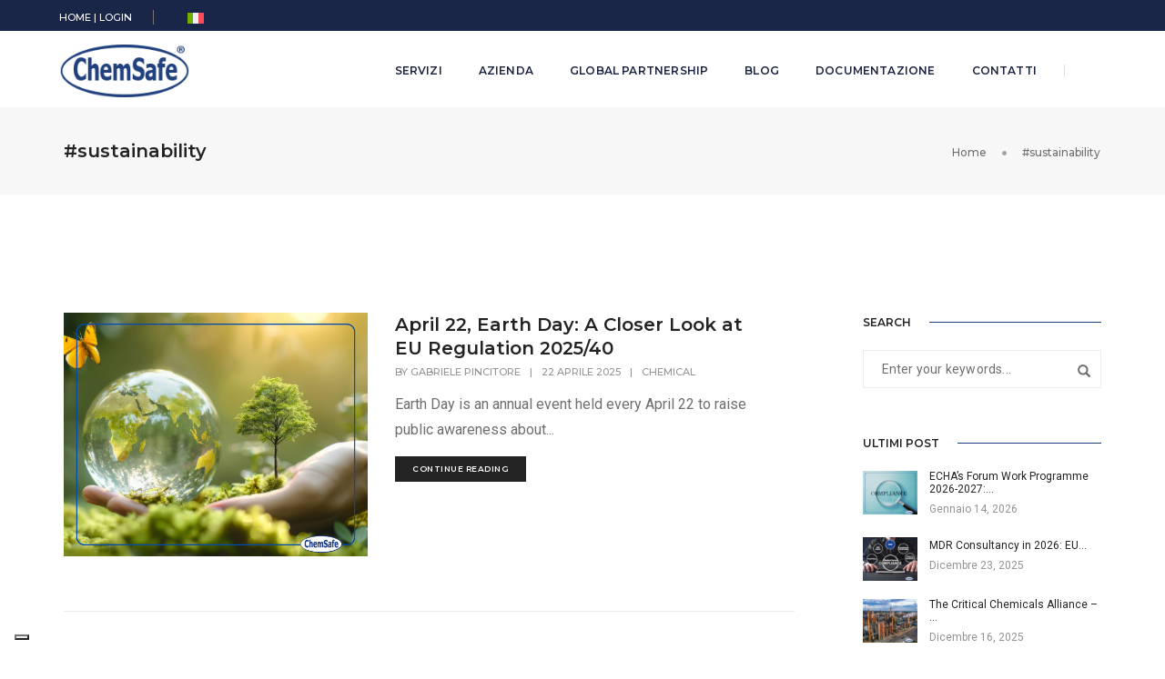

--- FILE ---
content_type: text/html; charset=UTF-8
request_url: https://www.chemsafe-consulting.com/tag/sustainability/
body_size: 21948
content:
<!DOCTYPE html>
<html lang="it-IT" class="no-js">
<head>
<!-- keywords -->
<meta charset="UTF-8">	
<link rel="profile" href="http://gmpg.org/xfn/11">
<!-- viewport -->
<meta name="viewport" content="width=device-width,initial-scale=1.0">
<script type="text/javascript" class="_iub_cs_skip">
var _iub = _iub || {};
_iub.csConfiguration = _iub.csConfiguration || {};
_iub.csConfiguration.siteId = "3531848";
_iub.csConfiguration.cookiePolicyId = "27473696";
</script>
<script class="_iub_cs_skip" src="https://cs.iubenda.com/autoblocking/3531848.js" fetchpriority="low"></script>
<meta name="robots" content="index, follow, max-image-preview:large, max-snippet:-1, max-video-preview:-1">
<!-- Google Tag Manager for WordPress by gtm4wp.com -->
<script data-cfasync="false" data-pagespeed-no-defer>
var gtm4wp_datalayer_name = "dataLayer";
var dataLayer = dataLayer || [];
</script>
<!-- End Google Tag Manager for WordPress by gtm4wp.com -->
<!-- This site is optimized with the Yoast SEO Premium plugin v26.6 (Yoast SEO v26.6) - https://yoast.com/wordpress/plugins/seo/ -->
<title>#sustainability Archivi - ChemSafe</title>
<link rel="canonical" href="https://www.chemsafe-consulting.com/tag/sustainability/">
<meta property="og:locale" content="it_IT">
<meta property="og:type" content="article">
<meta property="og:title" content="#sustainability Archivi">
<meta property="og:url" content="https://www.chemsafe-consulting.com/tag/sustainability/">
<meta property="og:site_name" content="ChemSafe">
<meta property="og:image" content="https://www.chemsafe-consulting.com/wp-content/uploads/2023/09/logo-blu.png">
<meta property="og:image:width" content="170">
<meta property="og:image:height" content="69">
<meta property="og:image:type" content="image/png">
<meta name="twitter:card" content="summary_large_image">
<script type="application/ld+json" class="yoast-schema-graph">{"@context":"https://schema.org","@graph":[{"@type":"CollectionPage","@id":"https://www.chemsafe-consulting.com/tag/sustainability/","url":"https://www.chemsafe-consulting.com/tag/sustainability/","name":"#sustainability Archivi - ChemSafe","isPartOf":{"@id":"https://www.chemsafe-consulting.com/#website"},"primaryImageOfPage":{"@id":"https://www.chemsafe-consulting.com/tag/sustainability/#primaryimage"},"image":{"@id":"https://www.chemsafe-consulting.com/tag/sustainability/#primaryimage"},"thumbnailUrl":"https://www.chemsafe-consulting.com/wp-content/uploads/2025/04/Earth-Day.png","breadcrumb":{"@id":"https://www.chemsafe-consulting.com/tag/sustainability/#breadcrumb"},"inLanguage":"it-IT"},{"@type":"ImageObject","inLanguage":"it-IT","@id":"https://www.chemsafe-consulting.com/tag/sustainability/#primaryimage","url":"https://www.chemsafe-consulting.com/wp-content/uploads/2025/04/Earth-Day.png","contentUrl":"https://www.chemsafe-consulting.com/wp-content/uploads/2025/04/Earth-Day.png","width":1280,"height":1024},{"@type":"BreadcrumbList","@id":"https://www.chemsafe-consulting.com/tag/sustainability/#breadcrumb","itemListElement":[{"@type":"ListItem","position":1,"name":"Home","item":"https://www.chemsafe-consulting.com/"},{"@type":"ListItem","position":2,"name":"#sustainability"}]},{"@type":"WebSite","@id":"https://www.chemsafe-consulting.com/#website","url":"https://www.chemsafe-consulting.com/","name":"ChemSafe","description":"Il tuo faro in un mare di normative","publisher":{"@id":"https://www.chemsafe-consulting.com/#organization"},"potentialAction":[{"@type":"SearchAction","target":{"@type":"EntryPoint","urlTemplate":"https://www.chemsafe-consulting.com/?s={search_term_string}"},"query-input":{"@type":"PropertyValueSpecification","valueRequired":true,"valueName":"search_term_string"}}],"inLanguage":"it-IT"},{"@type":"Organization","@id":"https://www.chemsafe-consulting.com/#organization","name":"ChemSafe","url":"https://www.chemsafe-consulting.com/","logo":{"@type":"ImageObject","inLanguage":"it-IT","@id":"https://www.chemsafe-consulting.com/#/schema/logo/image/","url":"https://www.chemsafe-consulting.com/wp-content/uploads/2023/09/logo-blu.png","contentUrl":"https://www.chemsafe-consulting.com/wp-content/uploads/2023/09/logo-blu.png","width":170,"height":69,"caption":"ChemSafe"},"image":{"@id":"https://www.chemsafe-consulting.com/#/schema/logo/image/"},"sameAs":["https://www.linkedin.com/company/chemsafe-srl/"]}]}</script>
<!-- / Yoast SEO Premium plugin. -->
<link rel="dns-prefetch" href="//cdn.iubenda.com">
<link rel="dns-prefetch" href="//www.googletagmanager.com">
<link rel="dns-prefetch" href="//fonts.googleapis.com">
<link rel="alternate" type="application/rss+xml" title="ChemSafe » Feed" href="https://www.chemsafe-consulting.com/feed/">
<link rel="alternate" type="application/rss+xml" title="ChemSafe » Feed dei commenti" href="https://www.chemsafe-consulting.com/comments/feed/">
<link rel="alternate" type="application/rss+xml" title="ChemSafe » #sustainability Feed del tag" href="https://www.chemsafe-consulting.com/tag/sustainability/feed/">
<style id="wp-img-auto-sizes-contain-inline-css" type="text/css">
img:is([sizes=auto i],[sizes^="auto," i]){contain-intrinsic-size:3000px 1500px}
/*# sourceURL=wp-img-auto-sizes-contain-inline-css */
</style>
<link rel="stylesheet" id="pofo-google-font-css" href="//fonts.googleapis.com/css?family=Roboto%3A100%2C300%2C400%2C500%2C700%2C900%7CMontserrat%3A100%2C200%2C300%2C400%2C500%2C600%2C700%2C800%2C900&amp;subset=cyrillic%2Ccyrillic-ext%2Cgreek%2Cgreek-ext%2Clatin-ext%2Cvietnamese&amp;display=swap" type="text/css" media="all">
<!-- <link rel="stylesheet" id="animate-css" href="https://www.chemsafe-consulting.com/wp-content/themes/pofo/assets/css/animate.min.css?ver=3.5.2" type="text/css" media="all"> -->
<!-- <link rel="stylesheet" id="bootstrap-css" href="https://www.chemsafe-consulting.com/wp-content/themes/pofo/assets/css/bootstrap.min.css?ver=3.3.6" type="text/css" media="all"> -->
<!-- <link rel="stylesheet" id="et-line-icons-css" href="https://www.chemsafe-consulting.com/wp-content/themes/pofo/assets/css/et-line-icons.css?ver=2.8" type="text/css" media="all"> -->
<!-- <link rel="stylesheet" id="font-awesome-css" href="https://www.chemsafe-consulting.com/wp-content/themes/pofo/assets/css/font-awesome.min.css?ver=7.1.0" type="text/css" media="all"> -->
<!-- <link rel="stylesheet" id="themify-icons-css" href="https://www.chemsafe-consulting.com/wp-content/themes/pofo/assets/css/themify-icons.css?ver=2.8" type="text/css" media="all"> -->
<!-- <link rel="stylesheet" id="swiper-css" href="https://www.chemsafe-consulting.com/wp-content/themes/pofo/assets/css/swiper.min.css?ver=5.4.5" type="text/css" media="all"> -->
<!-- <link rel="stylesheet" id="justified-gallery-css" href="https://www.chemsafe-consulting.com/wp-content/themes/pofo/assets/css/justifiedGallery.min.css?ver=3.6.3" type="text/css" media="all"> -->
<!-- <link rel="stylesheet" id="magnific-popup-css" href="https://www.chemsafe-consulting.com/wp-content/themes/pofo/assets/css/magnific-popup.css?ver=2.8" type="text/css" media="all"> -->
<!-- <link rel="stylesheet" id="bootsnav-css" href="https://www.chemsafe-consulting.com/wp-content/themes/pofo/assets/css/bootsnav.css?ver=1.1" type="text/css" media="all"> -->
<!-- <link rel="stylesheet" id="select2-css" href="https://www.chemsafe-consulting.com/wp-content/themes/pofo/assets/css/select2.min.css?ver=4.0.4" type="text/css" media="all"> -->
<!-- <link rel="stylesheet" id="js_composer_front-css" href="https://www.chemsafe-consulting.com/wp-content/plugins/js_composer/assets/css/js_composer.min.css?ver=8.7.2" type="text/css" media="all"> -->
<!-- <link rel="stylesheet" id="wp-block-library-css" href="https://www.chemsafe-consulting.com/wp-includes/css/dist/block-library/style.min.css?ver=6.9" type="text/css" media="all"> -->
<link rel="stylesheet" type="text/css" href="//www.chemsafe-consulting.com/wp-content/cache/wpfc-minified/dubw08mu/8hkfk.css" media="all"/>
<style id="global-styles-inline-css" type="text/css">
:root{--wp--preset--aspect-ratio--square: 1;--wp--preset--aspect-ratio--4-3: 4/3;--wp--preset--aspect-ratio--3-4: 3/4;--wp--preset--aspect-ratio--3-2: 3/2;--wp--preset--aspect-ratio--2-3: 2/3;--wp--preset--aspect-ratio--16-9: 16/9;--wp--preset--aspect-ratio--9-16: 9/16;--wp--preset--color--black: #000000;--wp--preset--color--cyan-bluish-gray: #abb8c3;--wp--preset--color--white: #ffffff;--wp--preset--color--pale-pink: #f78da7;--wp--preset--color--vivid-red: #cf2e2e;--wp--preset--color--luminous-vivid-orange: #ff6900;--wp--preset--color--luminous-vivid-amber: #fcb900;--wp--preset--color--light-green-cyan: #7bdcb5;--wp--preset--color--vivid-green-cyan: #00d084;--wp--preset--color--pale-cyan-blue: #8ed1fc;--wp--preset--color--vivid-cyan-blue: #0693e3;--wp--preset--color--vivid-purple: #9b51e0;--wp--preset--color--primary: #6f6f6f;--wp--preset--color--secondary: #ff214f;--wp--preset--color--dark-gray: #232323;--wp--preset--color--light-gray: #f1f1f1;--wp--preset--gradient--vivid-cyan-blue-to-vivid-purple: linear-gradient(135deg,rgb(6,147,227) 0%,rgb(155,81,224) 100%);--wp--preset--gradient--light-green-cyan-to-vivid-green-cyan: linear-gradient(135deg,rgb(122,220,180) 0%,rgb(0,208,130) 100%);--wp--preset--gradient--luminous-vivid-amber-to-luminous-vivid-orange: linear-gradient(135deg,rgb(252,185,0) 0%,rgb(255,105,0) 100%);--wp--preset--gradient--luminous-vivid-orange-to-vivid-red: linear-gradient(135deg,rgb(255,105,0) 0%,rgb(207,46,46) 100%);--wp--preset--gradient--very-light-gray-to-cyan-bluish-gray: linear-gradient(135deg,rgb(238,238,238) 0%,rgb(169,184,195) 100%);--wp--preset--gradient--cool-to-warm-spectrum: linear-gradient(135deg,rgb(74,234,220) 0%,rgb(151,120,209) 20%,rgb(207,42,186) 40%,rgb(238,44,130) 60%,rgb(251,105,98) 80%,rgb(254,248,76) 100%);--wp--preset--gradient--blush-light-purple: linear-gradient(135deg,rgb(255,206,236) 0%,rgb(152,150,240) 100%);--wp--preset--gradient--blush-bordeaux: linear-gradient(135deg,rgb(254,205,165) 0%,rgb(254,45,45) 50%,rgb(107,0,62) 100%);--wp--preset--gradient--luminous-dusk: linear-gradient(135deg,rgb(255,203,112) 0%,rgb(199,81,192) 50%,rgb(65,88,208) 100%);--wp--preset--gradient--pale-ocean: linear-gradient(135deg,rgb(255,245,203) 0%,rgb(182,227,212) 50%,rgb(51,167,181) 100%);--wp--preset--gradient--electric-grass: linear-gradient(135deg,rgb(202,248,128) 0%,rgb(113,206,126) 100%);--wp--preset--gradient--midnight: linear-gradient(135deg,rgb(2,3,129) 0%,rgb(40,116,252) 100%);--wp--preset--font-size--small: 12px;--wp--preset--font-size--medium: 20px;--wp--preset--font-size--large: 18px;--wp--preset--font-size--x-large: 42px;--wp--preset--font-size--normal: 16px;--wp--preset--font-size--huge: 20px;--wp--preset--spacing--20: 0.44rem;--wp--preset--spacing--30: 0.67rem;--wp--preset--spacing--40: 1rem;--wp--preset--spacing--50: 1.5rem;--wp--preset--spacing--60: 2.25rem;--wp--preset--spacing--70: 3.38rem;--wp--preset--spacing--80: 5.06rem;--wp--preset--shadow--natural: 6px 6px 9px rgba(0, 0, 0, 0.2);--wp--preset--shadow--deep: 12px 12px 50px rgba(0, 0, 0, 0.4);--wp--preset--shadow--sharp: 6px 6px 0px rgba(0, 0, 0, 0.2);--wp--preset--shadow--outlined: 6px 6px 0px -3px rgb(255, 255, 255), 6px 6px rgb(0, 0, 0);--wp--preset--shadow--crisp: 6px 6px 0px rgb(0, 0, 0);}:where(.is-layout-flex){gap: 0.5em;}:where(.is-layout-grid){gap: 0.5em;}body .is-layout-flex{display: flex;}.is-layout-flex{flex-wrap: wrap;align-items: center;}.is-layout-flex > :is(*, div){margin: 0;}body .is-layout-grid{display: grid;}.is-layout-grid > :is(*, div){margin: 0;}:where(.wp-block-columns.is-layout-flex){gap: 2em;}:where(.wp-block-columns.is-layout-grid){gap: 2em;}:where(.wp-block-post-template.is-layout-flex){gap: 1.25em;}:where(.wp-block-post-template.is-layout-grid){gap: 1.25em;}.has-black-color{color: var(--wp--preset--color--black) !important;}.has-cyan-bluish-gray-color{color: var(--wp--preset--color--cyan-bluish-gray) !important;}.has-white-color{color: var(--wp--preset--color--white) !important;}.has-pale-pink-color{color: var(--wp--preset--color--pale-pink) !important;}.has-vivid-red-color{color: var(--wp--preset--color--vivid-red) !important;}.has-luminous-vivid-orange-color{color: var(--wp--preset--color--luminous-vivid-orange) !important;}.has-luminous-vivid-amber-color{color: var(--wp--preset--color--luminous-vivid-amber) !important;}.has-light-green-cyan-color{color: var(--wp--preset--color--light-green-cyan) !important;}.has-vivid-green-cyan-color{color: var(--wp--preset--color--vivid-green-cyan) !important;}.has-pale-cyan-blue-color{color: var(--wp--preset--color--pale-cyan-blue) !important;}.has-vivid-cyan-blue-color{color: var(--wp--preset--color--vivid-cyan-blue) !important;}.has-vivid-purple-color{color: var(--wp--preset--color--vivid-purple) !important;}.has-black-background-color{background-color: var(--wp--preset--color--black) !important;}.has-cyan-bluish-gray-background-color{background-color: var(--wp--preset--color--cyan-bluish-gray) !important;}.has-white-background-color{background-color: var(--wp--preset--color--white) !important;}.has-pale-pink-background-color{background-color: var(--wp--preset--color--pale-pink) !important;}.has-vivid-red-background-color{background-color: var(--wp--preset--color--vivid-red) !important;}.has-luminous-vivid-orange-background-color{background-color: var(--wp--preset--color--luminous-vivid-orange) !important;}.has-luminous-vivid-amber-background-color{background-color: var(--wp--preset--color--luminous-vivid-amber) !important;}.has-light-green-cyan-background-color{background-color: var(--wp--preset--color--light-green-cyan) !important;}.has-vivid-green-cyan-background-color{background-color: var(--wp--preset--color--vivid-green-cyan) !important;}.has-pale-cyan-blue-background-color{background-color: var(--wp--preset--color--pale-cyan-blue) !important;}.has-vivid-cyan-blue-background-color{background-color: var(--wp--preset--color--vivid-cyan-blue) !important;}.has-vivid-purple-background-color{background-color: var(--wp--preset--color--vivid-purple) !important;}.has-black-border-color{border-color: var(--wp--preset--color--black) !important;}.has-cyan-bluish-gray-border-color{border-color: var(--wp--preset--color--cyan-bluish-gray) !important;}.has-white-border-color{border-color: var(--wp--preset--color--white) !important;}.has-pale-pink-border-color{border-color: var(--wp--preset--color--pale-pink) !important;}.has-vivid-red-border-color{border-color: var(--wp--preset--color--vivid-red) !important;}.has-luminous-vivid-orange-border-color{border-color: var(--wp--preset--color--luminous-vivid-orange) !important;}.has-luminous-vivid-amber-border-color{border-color: var(--wp--preset--color--luminous-vivid-amber) !important;}.has-light-green-cyan-border-color{border-color: var(--wp--preset--color--light-green-cyan) !important;}.has-vivid-green-cyan-border-color{border-color: var(--wp--preset--color--vivid-green-cyan) !important;}.has-pale-cyan-blue-border-color{border-color: var(--wp--preset--color--pale-cyan-blue) !important;}.has-vivid-cyan-blue-border-color{border-color: var(--wp--preset--color--vivid-cyan-blue) !important;}.has-vivid-purple-border-color{border-color: var(--wp--preset--color--vivid-purple) !important;}.has-vivid-cyan-blue-to-vivid-purple-gradient-background{background: var(--wp--preset--gradient--vivid-cyan-blue-to-vivid-purple) !important;}.has-light-green-cyan-to-vivid-green-cyan-gradient-background{background: var(--wp--preset--gradient--light-green-cyan-to-vivid-green-cyan) !important;}.has-luminous-vivid-amber-to-luminous-vivid-orange-gradient-background{background: var(--wp--preset--gradient--luminous-vivid-amber-to-luminous-vivid-orange) !important;}.has-luminous-vivid-orange-to-vivid-red-gradient-background{background: var(--wp--preset--gradient--luminous-vivid-orange-to-vivid-red) !important;}.has-very-light-gray-to-cyan-bluish-gray-gradient-background{background: var(--wp--preset--gradient--very-light-gray-to-cyan-bluish-gray) !important;}.has-cool-to-warm-spectrum-gradient-background{background: var(--wp--preset--gradient--cool-to-warm-spectrum) !important;}.has-blush-light-purple-gradient-background{background: var(--wp--preset--gradient--blush-light-purple) !important;}.has-blush-bordeaux-gradient-background{background: var(--wp--preset--gradient--blush-bordeaux) !important;}.has-luminous-dusk-gradient-background{background: var(--wp--preset--gradient--luminous-dusk) !important;}.has-pale-ocean-gradient-background{background: var(--wp--preset--gradient--pale-ocean) !important;}.has-electric-grass-gradient-background{background: var(--wp--preset--gradient--electric-grass) !important;}.has-midnight-gradient-background{background: var(--wp--preset--gradient--midnight) !important;}.has-small-font-size{font-size: var(--wp--preset--font-size--small) !important;}.has-medium-font-size{font-size: var(--wp--preset--font-size--medium) !important;}.has-large-font-size{font-size: var(--wp--preset--font-size--large) !important;}.has-x-large-font-size{font-size: var(--wp--preset--font-size--x-large) !important;}
/*# sourceURL=global-styles-inline-css */
</style>
<style id="classic-theme-styles-inline-css" type="text/css">
/*! This file is auto-generated */
.wp-block-button__link{color:#fff;background-color:#32373c;border-radius:9999px;box-shadow:none;text-decoration:none;padding:calc(.667em + 2px) calc(1.333em + 2px);font-size:1.125em}.wp-block-file__button{background:#32373c;color:#fff;text-decoration:none}
/*# sourceURL=/wp-includes/css/classic-themes.min.css */
</style>
<!-- <link rel="stylesheet" id="contact-form-7-css" href="https://www.chemsafe-consulting.com/wp-content/plugins/contact-form-7/includes/css/styles.css?ver=6.1.4" type="text/css" media="all"> -->
<link rel="stylesheet" type="text/css" href="//www.chemsafe-consulting.com/wp-content/cache/wpfc-minified/kajm5moc/8hduy.css" media="all"/>
<style id="contact-form-7-inline-css" type="text/css">
.wpcf7 .wpcf7-recaptcha iframe {margin-bottom: 0;}.wpcf7 .wpcf7-recaptcha[data-align="center"] > div {margin: 0 auto;}.wpcf7 .wpcf7-recaptcha[data-align="right"] > div {margin: 0 0 0 auto;}
/*# sourceURL=contact-form-7-inline-css */
</style>
<!-- <link rel="stylesheet" id="mailup-css" href="https://www.chemsafe-consulting.com/wp-content/plugins/mailup-email-and-newsletter-subscription-form/public/css/mailup-public.css?ver=1.2.7" type="text/css" media="all"> -->
<!-- <link rel="stylesheet" id="wpml-legacy-horizontal-list-0-css" href="https://www.chemsafe-consulting.com/wp-content/plugins/sitepress-multilingual-cms/templates/language-switchers/legacy-list-horizontal/style.min.css?ver=1" type="text/css" media="all"> -->
<link rel="stylesheet" type="text/css" href="//www.chemsafe-consulting.com/wp-content/cache/wpfc-minified/jnieabij/8hduy.css" media="all"/>
<!-- <link rel="stylesheet" id="cms-navigation-style-base-css" href="https://www.chemsafe-consulting.com/wp-content/plugins/wpml-cms-nav/res/css/cms-navigation-base.css?ver=1.5.6" type="text/css" media="screen"> -->
<!-- <link rel="stylesheet" id="cms-navigation-style-css" href="https://www.chemsafe-consulting.com/wp-content/plugins/wpml-cms-nav/res/css/cms-navigation.css?ver=1.5.6" type="text/css" media="screen"> -->
<link rel="stylesheet" type="text/css" href="//www.chemsafe-consulting.com/wp-content/cache/wpfc-minified/mlg05h8i/8hduy.css" media="screen"/>
<!-- <link rel="stylesheet" id="pofo-parent-style-css" href="https://www.chemsafe-consulting.com/wp-content/themes/pofo/style.css?ver=6.9" type="text/css" media="all"> -->
<!-- <link rel="stylesheet" id="pofo-style-css" href="https://www.chemsafe-consulting.com/wp-content/themes/pofo-child/style.css?ver=2.8" type="text/css" media="all"> -->
<!-- <link rel="stylesheet" id="pofo-responsive-style-css" href="https://www.chemsafe-consulting.com/wp-content/themes/pofo/assets/css/responsive.css?ver=2.8" type="text/css" media="all"> -->
<link rel="stylesheet" type="text/css" href="//www.chemsafe-consulting.com/wp-content/cache/wpfc-minified/etzi6wxz/8hduy.css" media="all"/>
<style id="pofo-responsive-style-inline-css" type="text/css">
a:hover,a:focus,.text-deep-pink,.text-deep-pink-hover:hover,.blog-image blockquote h6:before,a.text-link-white:hover,a.text-link-white:hover i,a.text-link-white:focus,a.text-link-white:focus i,a.text-link-deep-pink,a.text-link-deep-pink i,a.text-deep-pink-hover:hover,a.text-deep-pink-hover:focus,.social-icon-style-6 a:hover,.pofo-post-detail-icon a:hover,.pofo-post-detail-icon .blog-like:hover,.social-icon-style-8 a:hover,.list-style-1 li span:before,.list-style-4.list-style-color li:before,.list-style-5.list-style-color li:before,.btn.btn-deep-pink:hover,.btn.btn-deep-pink:focus,.btn.btn-transparent-deep-pink,.dropdown-style-1 .btn:hover,.custom-dropdown btn:focus,.full-width-pull-menu .menu-wrap ul.hamburger-menu-style1 li a:hover,.full-width-pull-menu .menu-wrap ul.hamburger-menu-style1 li:hover > a,.full-width-pull-menu .menu-wrap ul.hamburger-menu-style1 li.open  > a,.full-width-pull-menu .dropdown ul li a:hover,.dropdown ul li a:focus,.full-width-pull-menu .menu-wrap ul li.current-menu-ancestor > a,.full-width-pull-menu .menu-wrap ul li.current-menu-item > a,.full-width-pull-menu .header-searchbar a:hover,.full-width-pull-menu .header-social-icon ul li a:hover,.full-width-pull-menu .menu-wrap .widget ul li a:hover,.sidebar-nav-style-1 .header-sidebar-wrap ul li a:hover,.sidebar-nav-style-1 .copyright-wrap a:hover,header .sidebar-part2 nav.navbar.bootsnav li.dropdown ul.dropdown-menu > li a:hover,header .sidebar-part2 nav.navbar.bootsnav li.dropdown ul.dropdown-menu > li:hover > a,header .sidebar-part2 nav.navbar.bootsnav li.dropdown ul.dropdown-menu > li.active > a,header .sidebar-part2 nav.navbar.bootsnav li.dropdown ul.dropdown-menu > li.current-menu-item > a,header .sidebar-part2 nav.navbar.bootsnav li.dropdown ul.dropdown-menu > li.current-menu-ancestor > a,header .sidebar-part2 nav.navbar.bootsnav ul li ul li a:hover,header .sidebar-part2 nav.navbar.bootsnav ul.second-level li.active > a,header .sidebar-part2 nav.navbar.bootsnav ul.second-level li.active ul li.active  > a,.sidebar-part2 .header-sidebar-wrap ul li a:hover,.blog-details-text a,#cancel-comment-reply-link,.comment-edit-link,.blog-like-comment a:hover,.blog-like-comment a:hover .fa,.portfolio-navigation-wrapper a:hover,.pofo-blog-full-width .author .name a:hover,.pofo-blog-full-width .author .name a:hover .fa,.feature-box.feature-box-7 .box:hover i,.feature-box-8:hover .icon-round-small,.feature-box-9:hover p,.tab-style1 .nav-tabs li:hover i,.tab-style1 .nav-tabs li.active i,.woocommerce ul.products li.product a:hover .woocommerce-loop-product__title,.woocommerce ul.products li.product .price,.woocommerce ul.products li.product .price ins,.woocommerce-page .sidebar ul.product_list_widget li .amount,.woocommerce-page .sidebar ul.product_list_widget li .amount,.woocommerce div.product p.price,.woocommerce div.product span.price,.woocommerce div.product p.price ins,.woocommerce div.product span.price ins,.woocommerce div.product form.cart .group_table td.price,.woocommerce div.product form.cart .group_table td.price ins,.woocommerce div.product form.cart .reset_variations:hover,.woocommerce-account .woocommerce-MyAccount-navigation ul li.is-active a,.woocommerce .cart-collaterals .cart_totals td a:hover,.showcoupon,.woocommerce-info a{color:#173d7c;}@media (max-width:991px){nav.navbar.bootsnav.sidebar-nav ul.nav li.dropdown ul.dropdown-menu > li.active > ul > li.active > a,header .sidebar-part2 nav.navbar.bootsnav li.dropdown ul.dropdown-menu > li a:hover{color:#173d7c;}}.text-decoration-line-through-deep-pink:before,.bg-deep-pink,.bg-deep-pink-hover:hover,.aside-title:after,.social-icon-style-5 a:hover,.social-icon-style-5-light a:hover,.list-style-2 li:before,.list-style-3 li:before,.btn.btn-deep-pink,.btn.btn-transparent-deep-pink:hover,.btn.btn-transparent-deep-pink:focus,.full-width-pull-menu .menu-wrap ul li.open > a:after,header nav.navbar.full-width-pull-menu .mobile-toggle:hover span,.big-menu-links li a:after,.swiper-bottom-scrollbar-full .swiper-scrollbar-drag,.swiper-auto-width .swiper-scrollbar-drag:before,.swiper-button-prev.swiper-prev-style3,.swiper-button-next.swiper-next-style3,.swiper-button-prev.swiper-prev-style4,.swiper-button-next.swiper-next-style4,.feature-box:before,.feature-box .content:before,.feature-box:after,.feature-box .content:after,.feature-box-10:hover .number,.feature-box-13:before,.feature-box.feature-box-17 .box:hover,.counter-feature-box-1:hover,.skillbar-bar-style3 .skillbar-bar,.instafeed-style1 .insta-counts span.count-number,.instagram-style1 .insta-counts span.count-number,.block-3 strong:before,.text-bold-underline:before{background-color:#173d7c;}.skillbar-bar-style3 .skillbar-bar{background:-moz-linear-gradient(left,#173d7c 0%,#ffffff 100%);background:-webkit-linear-gradient(left,#173d7c 0%,#ffffff 100%);background:linear-gradient(to right,#173d7c 0%,#ffffff 100%);filter:progid:DXImageTransform.Microsoft.gradient( startColorstr=#173d7c,endColorstr='#ffffff',GradientType=1 );}.social-icon-style-6 a:hover,.pofo-post-detail-icon a:hover,.pofo-post-detail-icon .blog-like:hover,.btn.btn-deep-pink,.btn.btn-deep-pink:hover,.btn.btn-deep-pink:focus,.btn.btn-transparent-deep-pink,.btn.btn-transparent-deep-pink:hover,.btn.btn-transparent-deep-pink:focus,.border-color-deep-pink,.counter-feature-box-1:hover,.scroll-top-arrow:hover{border-color:#173d7c;}header .sidebar-part2 nav.navbar.bootsnav li.dropdown ul.dropdown-menu > li a:hover,header .sidebar-part2 nav.navbar.bootsnav li.dropdown ul.dropdown-menu > li:hover > a,.feature-box.feature-box-7 .box:hover .content,.feature-box.feature-box-17 .box:hover .content,.text-middle-line-deep-pink:before{border-bottom-color:#173d7c;}@media only screen and (min-width:320px) and (max-width:991px){.simple-dropdown .dropdown-menu{position:relative;}nav.navbar.bootsnav .simple-dropdown .dropdown-menu > li.dropdown > ul{left:inherit;position:relative;min-width:0;}}@media (max-width:991px){nav.navbar.bootsnav .navbar-brand{display:inline-block;float:none !important;margin:0 !important;}nav.navbar.bootsnav .navbar-header{float:none;display:block;text-align:center;padding-left:30px;padding-right:30px;}nav.navbar.bootsnav .navbar-toggle{display:inline-block;float:right;margin-right:0;margin-top:0px;}nav.navbar.bootsnav .navbar-collapse{border:none;margin-bottom:0;}nav.navbar.bootsnav.no-full .navbar-collapse{max-height:335px;overflow-y:auto !important;}nav.navbar.bootsnav .navbar-collapse.collapse{display:none !important;}nav.navbar.bootsnav .navbar-collapse.collapse.in{display:block !important;}nav.navbar.bootsnav .navbar-nav{float:none !important;padding-left:30px;padding-right:30px;margin:0px -15px;}nav.navbar.bootsnav.navbar-full .navbar-nav {padding:0;margin:0}nav.navbar.bootsnav .navbar-nav > li{float:none;}nav.navbar.bootsnav .navbar-nav > li > a{display:block;width:100%;border-bottom:solid 1px #e0e0e0;padding:10px 0;border-top:solid 1px #e0e0e0;margin-bottom:-1px;}nav.navbar.bootsnav .navbar-nav > li:first-child > a{border-top:none;}nav.navbar.bootsnav ul.navbar-nav.navbar-left > li:last-child > ul.dropdown-menu{border-bottom:solid 1px #e0e0e0;}nav.navbar.bootsnav ul.nav li.dropdown li a.dropdown-toggle{float:none !important;position:relative;display:block;width:100%;}nav.navbar.bootsnav ul.nav li.dropdown ul.dropdown-menu{width:100%;position:relative !important;background-color:transparent;float:none;border:none;padding:0 0 0 15px !important;margin:0 0 -1px 0 !important;border-radius:0px 0px 0px;}nav.navbar.bootsnav ul.nav li.dropdown ul.dropdown-menu  > li > a{display:block;width:100%;border-bottom:solid 1px #e0e0e0;padding:10px 0;color:#6f6f6f;}nav.navbar.bootsnav ul.nav ul.dropdown-menu li a:hover,nav.navbar.bootsnav ul.nav ul.dropdown-menu li a:focus{background-color:transparent;}nav.navbar.bootsnav ul.nav ul.dropdown-menu ul.dropdown-menu{float:none !important;left:0;padding:0 0 0 15px;position:relative;background:transparent;width:100%;}nav.navbar.bootsnav ul.nav ul.dropdown-menu li.dropdown.on > ul.dropdown-menu{display:inline-block;margin-top:-10px;}nav.navbar.bootsnav li.dropdown ul.dropdown-menu li.dropdown > a.dropdown-toggle:after{display:none;}nav.navbar.bootsnav .dropdown .megamenu-content .col-menu .title{padding:10px 15px 10px 0;line-height:24px;text-transform:none;font-weight:400;letter-spacing:0px;margin-bottom:0;cursor:pointer;border-bottom:solid 1px #e0e0e0;color:#6f6f6f;}nav.navbar.bootsnav .dropdown .megamenu-content .col-menu ul > li > a{display:block;width:100%;border-bottom:solid 1px #e0e0e0;padding:8px 0;}nav.navbar.bootsnav .dropdown .megamenu-content .col-menu .title:before{font-family:'FontAwesome';content:"\f105";float:right;font-size:16px;margin-left:10px;position:relative;right:-15px;}nav.navbar.bootsnav .dropdown .megamenu-content .col-menu:last-child .title{border-bottom:none;}nav.navbar.bootsnav .dropdown .megamenu-content .col-menu.on:last-child .title{border-bottom:solid 1px #e0e0e0;}nav.navbar.bootsnav .dropdown .megamenu-content .col-menu:last-child ul.menu-col li:last-child a{border-bottom:none;}nav.navbar.bootsnav .dropdown .megamenu-content .col-menu.on .title:before{content:"\f107";}nav.navbar.bootsnav .dropdown .megamenu-content .col-menu .content{padding:0 0 0 15px;}nav.bootsnav.brand-center .navbar-collapse{display:block;}nav.bootsnav.brand-center ul.nav{margin-bottom:0px !important;}nav.bootsnav.brand-center .navbar-collapse .col-half{width:100%;float:none;display:block;}nav.bootsnav.brand-center .navbar-collapse .col-half.left{margin-bottom:0;}nav.bootsnav .megamenu-content{padding:0;}nav.bootsnav .megamenu-content .col-menu{padding-bottom:0;}nav.bootsnav .megamenu-content .title{cursor:pointer;display:block;padding:10px 15px;margin-bottom:0;font-weight:normal;}nav.bootsnav .megamenu-content .content{display:none;}.attr-nav{position:absolute;right:60px;}.attr-nav > ul{padding:0;margin:0 -15px -7px 0;}.attr-nav > ul > li > a{padding:16px 15px 15px;}.attr-nav > ul > li.dropdown > a.dropdown-toggle:before{display:none;}.attr-nav > ul > li.dropdown ul.dropdown-menu{margin-top:2px;margin-left:55px;width:250px;left:-250px;border-top:solid 5px;}.top-search .container{padding:0 45px;}nav.navbar.bootsnav li.dropdown .mega-menu-full .sm-display-none.pofo-menu-sidebar{display:none;}nav.menu-center .accordion-menu{padding-right:0 !important;}.header-searchbar {padding-left:15px;}.header-social-icon {padding-left:5px;margin-left:15px;}header .widget_shopping_cart {padding-left:14px;margin-left:14px;}nav.bootsnav.navbar-full ul.nav{margin-left:0;}nav.bootsnav.navbar-full ul.nav > li > a{border:none;}nav.bootsnav.navbar-full .navbar-brand{float:left !important;padding-left:0;}nav.bootsnav.navbar-full .navbar-toggle{display:inline-block;float:right;margin-right:0;margin-top:10px;}nav.bootsnav.navbar-full .navbar-header{padding-left:15px;padding-right:15px;}nav.navbar.bootsnav.navbar-sidebar .share{padding:30px 15px;margin-bottom:0;}nav.navbar.bootsnav .megamenu-content.tabbed{padding-left:0 !important;}nav.navbar.bootsnav .tabbed > li{padding:25px 0;margin-left:-15px !important;}body > .wrapper{-webkit-transition:all 0.3s ease-in-out;-moz-transition:all 0.3s ease-in-out;-o-transition:all 0.3s ease-in-out;-ms-transition:all 0.3s ease-in-out;transition:all 0.3s ease-in-out;}body.side-right > .wrapper{margin-left:280px;margin-right:-280px !important;}nav.navbar.bootsnav.navbar-mobile .navbar-collapse{position:fixed;overflow-y:auto !important;overflow-x:hidden !important;display:block;background:#fff;z-index:99;width:280px;height:100% !important;left:-280px;top:0;padding:0;-webkit-transition:all 0.3s ease-in-out;-moz-transition:all 0.3s ease-in-out;-o-transition:all 0.3s ease-in-out;-ms-transition:all 0.3s ease-in-out;transition:all 0.3s ease-in-out;}nav.navbar.bootsnav.navbar-mobile .navbar-collapse.in{left:0;}nav.navbar.bootsnav.navbar-mobile ul.nav{width:293px;padding-right:0;padding-left:15px;}nav.navbar.bootsnav.navbar-mobile ul.nav > li > a{padding:15px 15px;}nav.navbar.bootsnav.navbar-mobile ul.nav ul.dropdown-menu > li > a{padding-right:15px !important;padding-top:15px !important;padding-bottom:15px !important;}nav.navbar.bootsnav.navbar-mobile ul.nav ul.dropdown-menu .col-menu .title{padding-right:30px !important;padding-top:13px !important;padding-bottom:13px !important;}nav.navbar.bootsnav.navbar-mobile ul.nav ul.dropdown-menu .col-menu ul.menu-col li a{padding-top:13px !important;padding-bottom:13px !important;}nav.navbar.bootsnav.navbar-mobile .navbar-collapse [class*=' col-']{width:100%;}nav.navbar.bootsnav.navbar-fixed .logo-scrolled{display:block !important;}nav.navbar.bootsnav.navbar-fixed .logo-display{display:none !important;}nav.navbar.bootsnav.navbar-mobile .tab-menu,nav.navbar.bootsnav.navbar-mobile .tab-content{width:100%;display:block;}nav.navbar.bootsnav.navbar-brand-top .navbar-collapse.collapse.display-inline-block{display:none !important;}nav.navbar.bootsnav.navbar-brand-top .navbar-collapse.collapse.in.display-inline-block{display:block !important;}.header-with-topbar.sticky-mini-header.sticky nav.navbar.sidebar-nav.sidebar-nav-style-1 .sidenav-header {top:32px;}.header-with-topbar.sticky-mini-header.sticky .left-nav,.header-with-topbar.sticky-mini-header.sticky .sidebar-part1 {top:32px;}nav.navbar.bootsnav li.dropdown .mega-menu-full > ul li a.dropdown-header {padding:1px 0;}.dropdown-menu {box-shadow:none;border:none;border-top:1px solid rgba(255,255,255,0.06);}.navbar-collapse {left:0;padding:0;position:absolute;top:100%;width:100%;}nav.navbar.bootsnav ul.nav > li.dropdown > ul.dropdown-menu,nav.navbar.bootsnav ul.nav li.dropdown ul.dropdown-menu.mega-menu {padding:5px 15px 0 !important;margin:0;float:left;top:0 !important;}nav.navbar.bootsnav .navbar-nav {margin:0 !important;padding:0;background-color:rgba(23,23,23,0.95);}nav.navbar.bootsnav li.dropdown .mega-menu-full > ul > li {border-bottom:none;border-right:0;margin-bottom:16px;width:100%;height:auto !important;}nav.navbar.bootsnav li.dropdown .mega-menu-full > ul > li:last-child {margin-bottom:0}nav.navbar.bootsnav .navbar-nav li,nav.navbar.bootsnav li.dropdown ul.mega-menu-full li.dropdown-header {display:block;clear:both;border-bottom:1px solid rgba(255,255,255,0.06);border-top:0;}nav.navbar.navbar-default ul.nav > li > a,nav.navbar-brand-top.navbar.navbar-default ul.nav > li > a,header .navbar-nav li > a,nav.navbar.bootsnav li.dropdown ul.mega-menu-full li > a,header.sticky nav.navbar.navbar-default.navbar-fixed-top ul.nav > li > a,header.sticky nav.navbar.navbar-default.navbar-top ul.nav > li > a,nav.navbar.bootsnav li.dropdown ul.mega-menu-full li.dropdown-header{margin:0;padding:9px 15px 8px;display:block;line-height:normal;}nav.navbar.navbar-default ul.nav > li > a,header .navbar-nav li > a,header.sticky nav.navbar.navbar-default.navbar-fixed-top ul.nav > li > a {color:#fff;}nav.navbar.bootsnav ul.nav > li.dropdown > ul.dropdown-menu  li a,nav.navbar.bootsnav ul.nav li.dropdown ul.dropdown-menu.mega-menu li a,nav.navbar.bootsnav li.dropdown ul.mega-menu-full li.dropdown-header {padding-left:0;padding-right:0;}.simple-dropdown.open > ul > li {border:0 !important}nav.navbar.bootsnav li.dropdown ul.mega-menu-full li.dropdown-header {color:#fff;}nav.navbar.bootsnav li.dropdown .mega-menu-full > ul > li > ul {margin-top:2px !important;border-top:1px solid rgba(255,255,255,0.06);}nav.navbar.bootsnav ul.nav li.dropdown ul.dropdown-menu  > li > a {color:#939393;border-bottom:1px solid rgba(255,255,255,0.06);}nav.navbar.bootsnav ul.nav li.dropdown.simple-dropdown ul.dropdown-menu > li.active > a{background-color:transparent;color:#fff;}nav.navbar.bootsnav ul.nav li.dropdown ul.dropdown-menu  > li:hover > a {color:#fff;}nav.navbar.bootsnav li.dropdown ul.mega-menu-full li ul {margin-top:0}.navbar-nav > li.simple-dropdown ul.dropdown-menu {top:0;min-width:0;}nav.navbar.bootsnav ul.nav li.dropdown.simple-dropdown > .dropdown-menu {background-color:#232323;}nav.navbar.bootsnav .navbar-toggle {top:4px;}.navbar-nav > li.dropdown > i {display:block;position:absolute;right:0px;top:0;color:#fff;font-size:16px;cursor:pointer;padding:9px 15px 8px}nav.navbar.bootsnav .navbar-nav > li.dropdown.open > ul,nav.navbar.bootsnav .navbar-nav > li.dropdown.on > ul {display:block !important;opacity:1 !important}nav.navbar.bootsnav ul.nav li.dropdown ul.dropdown-menu > li > a{border:0;padding:10px 0}nav.navbar.bootsnav ul.nav li.dropdown.simple-dropdown ul.dropdown-menu > li.active > a,nav.navbar.bootsnav ul.nav li.dropdown.simple-dropdown ul.dropdown-menu > li.current-menu-ancestor > a,nav.navbar.bootsnav ul.nav li.dropdown.simple-dropdown ul.dropdown-menu > li.current-menu-item > a {color:#fff}header nav.navbar .navbar-nav > li.active > a,nav.navbar.bootsnav ul.nav > li.active > a,header nav.navbar .navbar-nav > li.current-menu-ancestor > a,nav.navbar.bootsnav ul.nav > li.current-menu-ancestor > a {color:rgba(255,255,255,0.6)}.navbar-default .navbar-nav > .open > a,.navbar-default .navbar-nav > .open > a:focus,.navbar-default .navbar-nav > .open > a:hover {color:rgba(255,255,255,0.6)}nav.navbar.bootsnav ul.nav li.dropdown.simple-dropdown ul.dropdown-menu > li > a{padding:7px 0;left:0}nav.navbar.bootsnav ul.nav li.dropdown.simple-dropdown > ul > li > a {color:#fff;}.dropdown.simple-dropdown.open .dropdown-menu .dropdown .dropdown-menu {display:block !important;opacity:1 !important;}nav.navbar.bootsnav ul.nav li.dropdown.simple-dropdown.open ul.dropdown-menu li > a.dropdown-toggle {border-bottom:1px solid rgba(255,255,255,0.06);color:#fff;}nav.navbar.bootsnav ul.nav .simple-dropdown ul.dropdown-menu li.dropdown ul.dropdown-menu {padding-left:0 !important;margin:2px 0 12px !important;border-top:1px solid rgba(255,255,255,0.06);padding:0;}.simple-dropdown .dropdown-menu > li > a.dropdown-toggle i {display:none}nav .accordion-menu {padding:26px 15px 26px 15px;}.sticky nav .accordion-menu {padding:26px 15px 26px 15px;}nav.navbar.bootsnav.menu-center ul.nav.navbar-center {width:100%;}.center-logo {left:15px;transform:translateX(0px);-moz-transform:translateX(0px);-webkit-transform:translateX(0px);-o-transform:translateX(0px);max-width:100%;}.navbar-right{float:left !important;}.navbar-nav li {position:relative}nav.navbar.bootsnav li.dropdown ul.mega-menu-full > li {padding:0;border:0;}nav.navbar.bootsnav .simple-dropdown .dropdown-menu > li {padding-left:0;padding-right:0;}nav.navbar.bootsnav ul.navbar-nav.navbar-left > li:last-child > ul.dropdown-menu {border:0;}header nav.navbar.bootsnav ul.nav > li.current-menu-item > a,header nav.navbar.bootsnav ul.nav > li.current-menu-ancestor > a,header nav.navbar.bootsnav ul.nav > li > a:hover,header nav.navbar .header-menu-button a:hover,header #lang_sel a.lang_sel_sel:hover,header nav.navbar.bootsnav ul.nav > li.dropdown.on > a {color:rgba(255,255,255,0.6)}header.sticky nav.navbar.white-link .navbar-nav > li > a:hover,header.sticky nav.navbar.bootsnav.white-link ul.nav > li > a:hover,header.sticky nav.navbar.white-link .navbar-nav > li > a.active,header.sticky nav.navbar.bootsnav.white-link ul.nav > li > a.active {color:rgba(255,255,255,0.6);}nav.navbar.bootsnav li.dropdown .mega-menu-full > ul li.dropdown-header {width:100%;padding-top:8px;padding-bottom:8px;border-bottom:1px solid rgba(255,255,255,0.06);}nav.navbar.navbar-default ul li.dropdown .dropdown-menu li > a:hover,nav.navbar.navbar-default ul li.dropdown .dropdown-menu li:hover > a {left:0;}.dropdown-menu{display:none !important;position:inherit;width:100%;}.dropdown.open > div {display:block !important;opacity:1 !important;}nav.menu-logo-center .accordion-menu {padding:26px 15px;}.sticky nav.menu-logo-center .accordion-menu {padding:26px 15px;}nav.navbar.sidebar-nav.bootsnav .navbar-left-sidebar li a:hover,nav.navbar.sidebar-nav.bootsnav .navbar-left-sidebar li.active > a {color:#000;}header .sidebar-part2 nav.navbar.bootsnav ul > li > a:hover,header .sidebar-part2 nav.navbar.bootsnav ul > li.active > a {color:rgba(0,0,0,0.6);}nav.navbar .container-fluid {padding-left:24px;padding-right:24px;}.top-header-area .container-fluid {padding-left:24px;padding-right:24px;}#search-header {width:75%}nav.navbar.bootsnav li.dropdown .mega-menu-full > ul > li:last-child img {padding-left:0;}nav.navbar.bootsnav li.dropdown .mega-menu-full > ul > li > .widget_media_image {width:48%;float:left;margin-bottom:0}nav.navbar.bootsnav li.dropdown .mega-menu-full > ul > li > .widget_media_image:last-child {float:right;}.navbar-nav > li > a > i,.navbar-nav > li ul > li > a > i,.navbar-nav > li .mega-menu-full ul > li > a > i {top:0;margin-bottom:0;}.navbar-nav > li.simple-dropdown ul > li > ul > li > a > i {top:1px;}.navbar-nav > li.simple-dropdown ul > li > a > i {top:-1px;}.navbar-nav > li.simple-dropdown ul li .fa-angle-right {display:none;}.navbar-nav > li > a > i,.navbar-nav > li ul > li > a > i {min-width:20px;}nav.navbar.bootsnav li a {padding-top:1px;padding-bottom:1px;}.hamburger-wp-menu .header-searchbar {margin-left:10px;}header .sidebar-part2 nav.navbar.bootsnav ul > li.menu-item-has-children > a {padding-right:20px;}.navbar-nav > li.dropdown.open > .dropdown-toggle.fa-angle-down:before{content:"\f106"}.search-form .search-button {font-size:15px;}.menu-center .header-right-col{width:auto;}.menu-new a:after{margin-top:0;}.sidebar-part2 nav.navbar.bootsnav ul li.menu-new a:after{margin-top:3px;}.nav.navbar-left-sidebar li.menu-new a,nav.navbar.bootsnav.sidebar-nav ul.nav.navbar-left-sidebar li.dropdown.open ul.dropdown-menu > li > ul.third-level > li.menu-new > a{padding-right:40px !important;}.nav.navbar-left-sidebar .menu-new a:after{margin-top:1px;}.navbar.navbar-brand-top.bootsnav .navbar-toggle {float:left !important;top:5px;}.navbar-brand-top .brand-top-menu-right {float:right;padding-left:30px;}.navbar-brand-top .accordion-menu{width:auto;padding:26px 15px 26px 15px;}header nav.navbar-brand-top .row>div:first-child{flex:1 1 auto !important;width:auto;}.navbar-brand-top .nav-header-container{text-align:left !important;}.navbar-brand-top .nav-header-container .row{align-items:center !important;display:-ms-flex !important;display:-webkit-flex !important;display:flex !important;height:auto;padding:0 !important;}.navbar-brand-top .accordion-menu{width:auto !important;}.navbar-brand-top .navbar-brand{width:auto !important;}nav.navbar.bootsnav.sidebar-nav .navbar-nav,.sidebar-part2 nav.navbar.bootsnav .navbar-nav {background-color:transparent;padding:0 0px 0 0}nav.navbar.bootsnav.sidebar-nav .navbar-nav {padding:0;margin-right:50px}nav.navbar.bootsnav.sidebar-nav.sidemenu-open .navbar-nav {margin-right:0}nav.navbar.bootsnav.sidebar-nav .nav.navbar-left-sidebar .dropdown .second-level,.sidebar-part2 nav.navbar.bootsnav .nav.navbar-left-sidebar .dropdown .second-level {display:none !important}nav.navbar.bootsnav.sidebar-nav .navbar-left-sidebar > li > a,.sidebar-part2 nav.navbar.bootsnav .navbar-left-sidebar > li > a {margin:0;padding:14px 15px 14px 0}nav.navbar.bootsnav.sidebar-nav .nav.navbar-left-sidebar li a,.sidebar-part2 nav.navbar.bootsnav .nav.navbar-left-sidebar li a,nav.navbar.bootsnav.sidebar-nav ul.nav li.dropdown.open ul.dropdown-menu > li > ul.third-level > li,.sidebar-nav-style-1 .nav.navbar-left-sidebar li ul.sub-menu li,nav.navbar.bootsnav.sidebar-nav-style-1 ul.nav li.dropdown.open {border-bottom:0;}nav.navbar.bootsnav.sidebar-nav .nav.navbar-left-sidebar .dropdown.open .second-level,nav.navbar.bootsnav.sidebar-nav .nav.navbar-left-sidebar .dropdown.open .second-level .dropdown .third-level,.sidebar-part2 nav.navbar.bootsnav .nav.navbar-left-sidebar .dropdown.open .second-level,.sidebar-part2 nav.navbar.bootsnav .nav.navbar-left-sidebar .dropdown.open .second-level .dropdown .third-level {display:block !important;left:0;width:100%;height:auto;visibility:visible;opacity:1 !important;background:transparent;padding:0 0 0 8px !important}header .sidebar-part2 nav.navbar.bootsnav li.dropdown ul.dropdown-menu > li a:hover {border:0;color:#ff214f}nav.navbar.bootsnav.sidebar-nav-style-1 ul.nav li.dropdown.open > ul {margin-top:-10px !important;}.sidebar-part1 {position:inherit;width:50px;float:left;}.sidebar-part3 {position:absolute;right:0;bottom:inherit;top:0;}.left-nav {height:50px;width:100%;}header .sidebar-part2 nav.navbar.bootsnav li.dropdown ul.dropdown-menu > li a:hover,header .sidebar-part2 nav.navbar.bootsnav li.dropdown ul.dropdown-menu > li:hover > a,header .sidebar-part2 nav.navbar.bootsnav li.dropdown ul.dropdown-menu > li.active > a,header .sidebar-part2 nav.navbar.bootsnav li.dropdown ul.dropdown-menu > li.current-menu-item > a,header .sidebar-part2 nav.navbar.bootsnav li.dropdown ul.dropdown-menu > li.current-menu-ancestor > a {border:0;}.header-with-topbar .left-nav,.header-with-topbar .sidebar-part1 {top:32px;}.sticky.header-with-topbar .left-nav,.sticky.header-with-topbar .sidebar-part1 {top:0;}.sidebar-wrapper {padding-left:0;}nav.navbar.sidebar-nav {transition-duration:0.3s;-webkit-transition-duration:0.3s;-moz-transition-duration:0.3s;-ms-transition-duration:0.3s;-o-transition-duration:0.3s;transition-property:display;-webkit-transition-property:display;-moz-transition-property:display;-ms-transition-property:display;-o-transition-property:display;left:-280px;width:280px;z-index:10005;padding:60px 15px 15px;display:inline-block;}nav.navbar.sidebar-nav.sidebar-nav-style-1 .sidenav-header {position:fixed;top:0;left:0;background:#fff;z-index:1;}nav.navbar.sidebar-nav.sidebar-nav-style-1 .mobile-toggle span:last-child {margin-bottom:3px;}nav.navbar.sidebar-nav.sidemenu-open {left:0;}nav.navbar.sidebar-nav .navbar-toggle .icon-bar {background:#232323;}nav.navbar.bootsnav.sidebar-nav .navbar-collapse.collapse,.sidebar-part2 nav.navbar.bootsnav .navbar-collapse.collapse {display:block !important;max-height:100%;position:relative;top:0;}nav.navbar.bootsnav.sidebar-nav .mobile-scroll {display:block;max-height:80%;overflow-y:auto;position:absolute}.sidebar-nav .logo-holder,.sidebar-nav .footer-holder {padding:0;text-align:left;display:inline-block;}.sidebar-nav .logo-holder {min-height:0;padding:15px 0}.sidebar-nav.sidemenu-open .footer-holder {width:100%;padding:0;margin-right:0;}.sidebar-nav .footer-holder {margin-right:15px;}.sidebar-nav .footer-holder .navbar-form {margin:0 auto;}nav.navbar.bootsnav.sidebar-nav .navbar-toggle {margin-bottom:0;position:absolute;top:auto;vertical-align:middle;height:100%;right:15px;}nav.navbar.bootsnav.sidebar-nav .nav.navbar-left-sidebar .dropdown li:first-child {margin-top:0}nav.navbar.bootsnav.sidebar-nav ul.nav li.dropdown ul.dropdown-menu li {opacity:1;visibility:visible}nav.navbar.bootsnav.sidebar-nav ul.nav li.dropdown ul.dropdown-menu > li > a {margin:0 0 12px 0;border-bottom:1px solid #ededed !important;}nav.navbar.bootsnav.sidebar-nav ul.nav li.dropdown ul.dropdown-menu > li.active > ul > li.active > a {color:#ff214f;}nav.navbar.bootsnav.sidebar-nav ul.nav li.dropdown ul.dropdown-menu > li > a i{display:none}nav.navbar.bootsnav.sidebar-nav ul.nav li.dropdown.open ul.dropdown-menu  > li > ul.third-level > li > a {border-bottom:0 !important;font-size:11px;padding:0 !important;}nav.navbar.bootsnav.sidebar-nav ul.nav li.dropdown.open ul.dropdown-menu  > li > ul.third-level > li:first-child > a {padding-top:10px;}nav.navbar.bootsnav.sidebar-nav ul.nav li.dropdown.open ul.dropdown-menu  > li:last-child > ul.third-level > li:last-child > a {margin-bottom:15px}nav.navbar.bootsnav.sidebar-nav ul.nav li.dropdown.open ul.dropdown-menu  > li > ul.fourth-level > li > a {border-bottom:0 !important;font-size:11px;padding:0 !important;}nav.navbar.bootsnav.sidebar-nav ul.nav li.dropdown.open ul.dropdown-menu  > li > ul.fourth-level > li:first-child > a {padding-top:10px;}nav.navbar.bootsnav.sidebar-nav ul.nav li.dropdown.open ul.dropdown-menu  > li:last-child > ul.fourth-level > li:last-child > a {margin-bottom:15px}nav.navbar.bootsnav.sidebar-nav ul.nav li.dropdown.open ul.dropdown-menu  li {margin-bottom:10px;}.left-nav-sidebar header.site-header > .header-mini-cart {position:fixed;left:inherit;top:3px;z-index:99999;right:41px;}.left-nav-sidebar header.site-header > .header-mini-cart .widget_shopping_cart_content {right:0;left:inherit;top:45px;}.admin-bar nav.navbar.sidebar-nav.sidebar-nav-style-1{padding-top:100px}.admin-bar .sticky nav.navbar.sidebar-nav.sidebar-nav-style-1{padding-top:60px}.sidebar-part2 .sidebar-middle {padding:30px 0 110px;display:block;}.sidebar-part2 .sidebar-middle-menu {display:block;max-height:100%;}.sidebar-part1 img {max-height:50px !important;width:auto;}.sidebar-part1 {width:50px}.sidebar-part2 nav.navbar.bootsnav .navbar-nav {background:transparent;padding:0}.sidebar-part2 ul > li {width:100%;padding:5px 30px 5px 0;}header .sidebar-part2 nav.navbar.bootsnav ul > li > a > i.fa-angle-right {right:-25px;top:0px;font-size:22px;text-align:center;}.bottom-menu-icon a,.nav-icon span {width:20px}.bottom-menu-icon a {margin-top:2px;}.bottom-menu-icon {width:50px;padding:13px 10px 11px;}.sidebar-part2:before {bottom:55px;display:none;}.sidebar-part2 {background-color:#fff;border-right:0 solid #dfdfdf;height:100%;left:-300px;padding:50px 20px 0;position:fixed;top:0;text-align:center;width:300px;z-index:-1;transition:ease-in-out 0.5s}.sidebar-part2 .right-bg {display:none;position:absolute;right:0;top:0;transform:translateY(0);-moz-transform:translateY(0px);-webkit-transform:translateY(0px);-o-transform:translateY(0px);left:0;-ms-transform:rotate(90deg);-webkit-transform:rotate(90deg);transform:rotate(90deg);}.sidebar-part2 nav.navbar.bootsnav li.dropdown ul.dropdown-menu:before {display:none;}.sidebar-part2 nav.navbar.bootsnav li.dropdown.open ul.dropdown-menu {display:block !important;opacity:1 !important}.sidebar-part2 nav.navbar.bootsnav li.dropdown ul.dropdown-menu,.sidebar-part2 nav.navbar.bootsnav li.dropdown ul.dropdown-menu .third-level {top:0;transform:translateY(0);-moz-transform:translateY(0px);-webkit-transform:translateY(0px);-o-transform:translateY(0px);left:0;background-color:transparent !important;padding-left:10px !important;}header .sidebar-part2 nav.navbar.bootsnav ul li ul li {padding:0 0 1px 0;}.sidebar-part2 nav.navbar.bootsnav ul.nav li.dropdown ul.dropdown-menu > li > a {color:#232323;padding:0;margin-bottom:2px;font-weight:400;}header .sidebar-part2 nav.navbar.bootsnav li.dropdown ul.dropdown-menu > li.active > a,header .sidebar-part2 nav.navbar.bootsnav li.dropdown ul.dropdown-menu > li.current-menu-item > a,header .sidebar-part2 nav.navbar.bootsnav li.dropdown ul.dropdown-menu > li.current-menu-ancestor > a {color:#ff214f;}.sidebar-part2 nav.navbar.bootsnav ul.nav li.dropdown ul.dropdown-menu > li > a > i{display:none}header .sidebar-part2 nav.navbar.bootsnav ul > li > a {font-size:20px;line-height:24px;border:0}.sidebar-part2 nav.navbar.bootsnav li.dropdown.open ul.dropdown-menu .third-level {display:inherit;}.sidebar-part2 nav.navbar {text-align:left;}header .sidebar-part2 nav.navbar.bootsnav ul li.dropdown .dropdown-menu.second-level > li > a {font-weight:500;margin-top:8px;margin-bottom:0}header .sidebar-part2 nav.navbar.bootsnav ul li.dropdown .dropdown-menu.second-level > li:last-child {margin-bottom:8px}header .sidebar-part2 nav.navbar.bootsnav ul li.dropdown .dropdown-menu.second-level > li > .dropdown-menu.third-level > li:first-child > a {margin-top:8px}.sidebar-part2 .widget ul {position:relative;bottom:-22px;}.sidebar-part2 .widget ul li {padding:0 10px;}header .sidebar-part2 nav.navbar.bootsnav .navbar-nav li,header .sidebar-part2 nav.navbar.bootsnav .navbar-nav li a,header .sidebar-part2 nav.navbar.bootsnav li.dropdown.open ul.dropdown-menu > li > a {border:0;}.left-nav-sidebar{padding-left:0;}header.site-header > .header-mini-cart {right:40px;top:0;left:inherit;z-index:99990;}header.site-header > .header-mini-cart .widget_shopping_cart_content {top:49px;left:inherit;right:0;}nav.navbar.bootsnav li.dropdown .menu-back-div > ul {width:100%;display:inline-block;}nav.navbar.bootsnav li.dropdown .mega-menu-full {padding:5px 15px 0 15px}nav.navbar.bootsnav li.dropdown .mega-menu-full > ul li a {padding:8px 0;margin:0;}header nav.navbar .navbar-nav > li.active > a,nav.navbar.bootsnav ul.nav > li.active > a,.dropdown-menu,header nav.navbar .navbar-nav > li.active > a,nav.navbar.bootsnav ul.nav > li.active > a   {color:rgba(255,255,255,0.6);}nav.navbar.bootsnav li.dropdown .mega-menu-full {position:relative;}nav.navbar.bootsnav li.dropdown ul li ul li:last-child{border-bottom:none;}nav.navbar.bootsnav li.dropdown ul li ul li{width:100%;}.navbar-nav > li.page_item ul.children,.navbar-nav > li.page_item > ul li > ul.children {display:block;min-width:100%;padding:0 0 15px;position:inherit;}.navbar-nav > li.page_item > ul li > ul.children > li:last-child,.navbar-nav > li.page_item ul.children > li:last-child {border-bottom:0;}.navbar-nav > li.page_item > ul li > ul.children {left:0;top:0;}.navbar-nav > li.page_item ul.children > li {padding-left:15px;}.navbar-nav > li.dropdown > .fa-angle-down{display:block;}nav.mobile-menu ul.nav > li > a,nav.mobile-menu ul.nav > li i.dropdown-toggle {color:#ffffff !important}nav.mobile-menu ul > li > ul > li > a,nav.mobile-menu ul > li.simple-dropdown > ul > li > ul > li > a {color:rgba(255,255,255,0.6) !important}nav.mobile-menu.navbar.bootsnav li.dropdown .mega-menu-full > ul li a.dropdown-header,nav.navbar.bootsnav.mobile-menu ul.nav li.dropdown.simple-dropdown > ul > li > a  {color:#ffffff !important}header nav.navbar.bootsnav.mobile-menu ul.nav > li.current-menu-ancestor > a,nav.navbar.bootsnav ul.nav li.dropdown.simple-dropdown ul.dropdown-menu > li.current-menu-item > a {color:rgba(255,255,255,0.6) !important}nav.navbar.bootsnav.mobile-menu li.dropdown .mega-menu-full > ul li.current-menu-item > a,nav.mobile-menu.navbar.bootsnav li.dropdown .mega-menu-full > ul li.current-menu-ancestor a.dropdown-header,nav.mobile-menu.navbar.bootsnav li.dropdown .mega-menu-full > ul li.current-menu-ancestor a.dropdown-header,nav.mobile-menu.navbar.bootsnav li.dropdown .mega-menu-full > ul li.active a.dropdown-header,header nav.navbar.mobile-menu .navbar-nav > li > a.active,nav.navbar.bootsnav.mobile-menu ul.nav > li > a.active {color:#fff !important}nav.navbar.bootsnav.mobile-menu ul.nav li.dropdown.simple-dropdown ul.dropdown-menu > li.current-menu-ancestor > a,nav.navbar.bootsnav.mobile-menu ul.nav li.dropdown.simple-dropdown ul.dropdown-menu > li.current-menu-item > a,nav.navbar.bootsnav.mobile-menu ul.nav li.dropdown.simple-dropdown ul.dropdown-menu > li.active > a {color:#fff !important;}nav.mobile-menu.navbar.bootsnav .navbar-nav li,nav.mobile-menu.navbar.bootsnav.menu-logo-center .navbar-nav.navbar-left > li:last-child {border-bottom:1px solid rgba(255,255,255,0.06) !important}nav.mobile-menu.navbar.bootsnav li.dropdown .mega-menu-full > ul > li > ul,nav.mobile-menu.navbar.bootsnav ul.nav .simple-dropdown ul.dropdown-menu li.dropdown ul.dropdown-menu {border-top:1px solid rgba(255,255,255,0.06) !important}nav.mobile-menu.navbar.bootsnav .navbar-nav {background-color:rgba(23,23,23,0.95) !important;}nav.mobile-menu.navbar.bootsnav li.dropdown .mega-menu-full,nav.navbar.bootsnav.mobile-menu ul.nav li.dropdown.simple-dropdown > .dropdown-menu {background:#232323 !important;}nav.mobile-menu.navbar.bootsnav li.dropdown .mega-menu-full > ul > li:last-child {border:0 none !important;}nav.mobile-menu.navbar.bootsnav li.dropdown .mega-menu-full > ul > li:last-child,nav.mobile-menu.navbar.bootsnav .navbar-nav li:last-child {border-bottom:0 none !important;}nav.mobile-menu.navbar.bootsnav .navbar-nav li ul > li.menu-item-has-children {border-bottom:0 none !important;}.sidebar-nav-style-1 .nav.navbar-left-sidebar li {padding:0 0 0 0;}.sidemenu-open .mobile-toggle span:first-child{transform:rotate(45deg) translate(7px);-webkit-transform:rotate(45deg) translate(7px);-mox-transform:rotate(45deg) translate(7px);-o-transform:rotate(45deg) translate(7px);-ms-transform:rotate(45deg) translate(7px);}.sidemenu-open .mobile-toggle span:nth-child(2){transform:scale(0);-webkit-transform:scale(0);-mox-transform:scale(0);-o-transform:scale(0);-ms-transform:scale(0);}.sidemenu-open .mobile-toggle span:last-child{transform:rotate(-45deg) translate(7px);-webkit-transform:rotate(-45deg) translate(7px);-moz-transform:rotate(-45deg) translate(7px);-o-transform:rotate(-45deg) translate(7px);-ms-transform:rotate(-45deg) translate(7px);}nav.navbar.bootsnav.sidebar-nav.sidebar-nav-style-1 .dropdown.open > a > i,.sidebar-part2 nav.navbar.bootsnav li.dropdown.open > a > i {transform:rotate(90deg);-webkit-transform:rotate(90deg);-mox-transform:rotate(90deg);-o-transform:rotate(90deg);-ms-transform:rotate(90deg);}.sidebar-nav-style-1 .navbar-collapse {box-shadow:none;}nav.sidebar-nav-style-1.navbar.bootsnav ul.nav > li:last-child {border-bottom:1px solid #e5e5e5;}.sidebar-nav .footer-holder .navbar-form {box-shadow:none;}.header-with-topbar nav.navbar.sidebar-nav.sidebar-nav-style-1 .sidenav-header {top:32px;}.sticky.header-with-topbar nav.navbar.sidebar-nav.sidebar-nav-style-1 .sidenav-header {top:0;}.hamburger-menu-logo-center .container-fluid .menu-left-part {padding-left:0;}.hamburger-menu-logo-center .container-fluid .menu-right-part {padding-right:3px;}.brand-center .accordion-menu {float:right;}.brand-center .center-logo {max-width:100%;}nav.navbar.bootsnav .navbar-toggle{background-color:transparent !important;border:none;padding:0;font-size:18px;position:relative;top:3px;display:inline-block !important;margin-right:0;margin-top:0px;}nav.navbar.bootsnav .navbar-collapse.collapse{display:none !important;}nav.navbar.bootsnav .navbar-collapse.collapse.in{display:block !important;overflow-y:auto !important;}nav.navbar.bootsnav.no-full .navbar-collapse{max-height:335px;overflow-y:hidden !important;}nav.navbar.bootsnav .navbar-collapse{border:none;margin-bottom:0;}.navbar-collapse.in{overflow-y:visible;overflow-y:auto;}.collapse.in{display:block;}nav.navbar.bootsnav .navbar-nav{float:none !important;padding-left:0;padding-right:0;margin:0px -15px;width:100%;text-align:left;}nav.navbar.bootsnav .navbar-nav > li{float:none !important;}nav.navbar.bootsnav .navbar-nav > li > a{display:block;width:100%;border-bottom:solid 1px #e0e0e0;padding:10px 0;border-top:solid 1px #e0e0e0;margin-bottom:-1px;}.navbar-nav > li{position:inherit;}.nav > li{position:relative;display:block;}nav.navbar.bootsnav .navbar-nav > li:first-child > a{border-top:none;}.navbar-nav > li > a{padding-top:15px;padding-bottom:15px;}.full-width-pull-menu .menu-wrap div.full-screen{width:100%;}.full-width-pull-menu .hidden-xs{display:none;}.header-menu-button{display:none !important;}.menu-center .header-right-col > div:first-child{border-left:1px solid rgba(255,255,255,0.15);}.navbar-nav .open .dropdown-menu{position:static !important;}.nav.navbar-left-sidebar li a{padding:14px 15px 14px 0!important;}.sidebar-part1,.bottom-menu-icon {width:50px}.bottom-menu-icon {padding:8px 15px;}.sidebar-part3 {top:6px;}.sidebar-part2 .sidebar-middle{padding:15px 0 100px;}.sidebar-part2 .widget ul {bottom:-12px;}.sidebar-part2 {width:280px;left:-280px;}.sidebar-part2 .right-bg {right:15px;}.admin-bar .sticky .left-nav,.admin-bar .sticky nav.navbar.sidebar-nav.sidebar-nav-style-1 .sidenav-header{top:0 !important;margin-top:0 !important;}.admin-bar .left-nav{top:32px !important}.admin-bar .sidebar-part1{top:32px;}.admin-bar .header-with-topbar .left-nav,.admin-bar .header-with-topbar .sidebar-part1,.admin-bar .header-with-topbar nav.navbar.sidebar-nav {top:62px !important;}.admin-bar .header-with-topbar.sticky .left-nav,.admin-bar .header-with-topbar.sticky .sidebar-part1,.admin-bar .header-with-topbar.sticky nav.navbar.sidebar-nav {top:32px !important;}.admin-bar .header-with-topbar.sticky-mini-header.sticky .left-nav,.admin-bar  .header-with-topbar.sticky-mini-header.sticky .sidebar-part1 {top:62px !important;}.admin-bar .header-with-topbar.sticky-mini-header.sticky > .header-mini-cart{top:66px !important;}.admin-bar .sticky.header-with-topbar nav.navbar.sidebar-nav.sidebar-nav-style-1 .sidenav-header {top:30px  !important;}.admin-bar nav.navbar.sidebar-nav.sidebar-nav-style-1 .sidenav-header{top:32px;}.admin-bar .sticky .sidebar-part1{top:0;}.admin-bar header.site-header > .header-mini-cart{top:53px;}.admin-bar header.site-header.sticky > .header-mini-cart{top:5px;}.admin-bar.left-nav-sidebar header.site-header > .header-mini-cart,.admin-bar header.site-header > .header-mini-cart{top:37px;}.admin-bar .header-with-topbar nav.navbar.sidebar-nav.sidebar-nav-style-1 .sidenav-header{top:62px !important;}.admin-bar.left-nav-sidebar header.site-header.sticky > .header-mini-cart,.admin-bar header.site-header.sticky > .header-mini-cart{top:5px;}.admin-bar header.site-header.sticky-mini-header > .header-mini-cart,.admin-bar header.site-header.sticky.sticky-mini-header > .header-mini-cart,.admin-bar header.site-header.header-with-topbar > .header-mini-cart{top:66px;}.admin-bar header.site-header.header-with-topbar.sticky > .header-mini-cart{top:36px;}.admin-bar .header-with-topbar.sticky nav.navbar.sidebar-nav.left-nav{top:32px !important;}.admin-bar .header-with-topbar.sticky-mini-header.sticky .top-header-area,.admin-bar .header-with-topbar.sticky-mini-header .top-header-area {top:32px;}.admin-bar .header-with-topbar.sticky-mini-header.sticky nav.navbar.sidebar-nav.sidebar-nav-style-1 .sidenav-header{top:62px  !important;}.admin-bar .sticky nav.menu-center{margin-top:28px;}header.site-header > .header-mini-cart .pofo-mini-cart-wrapper.pofo-mini-cart-counter-active{margin-top:-5px;}header.site-header > .sidebar-nav-style-1 ~ .header-mini-cart .pofo-mini-cart-wrapper.pofo-mini-cart-counter-active{margin-top:-3px;}.left-nav-sidebar header.site-header > .header-mini-cart .pofo-mini-cart-content-wrapper.pofo-mini-cart-counter-active{top:44px;}}@media screen and (max-width:600px){.admin-bar .header-with-topbar.sticky-mini-header.sticky .left-nav,.admin-bar .header-with-topbar.sticky-mini-header.sticky .sidebar-part1{top:30px !important;}.admin-bar .header-with-topbar.sticky-mini-header.sticky .top-header-area{top:0}.admin-bar .header-with-topbar.sticky .left-nav,.admin-bar .header-with-topbar.sticky .sidebar-part1,.admin-bar .header-with-topbar.sticky nav.navbar.sidebar-nav{top:0 !important}.admin-bar header.site-header.header-with-topbar.sticky > .header-mini-cart{top:5px;}.admin-bar .header-with-topbar.sticky-mini-header.sticky > .header-mini-cart{top:35px !important;}.admin-bar .sticky.header-with-topbar nav.navbar.sidebar-nav.sidebar-nav-style-1 .sidenav-header{top:0 !important;}.admin-bar .header-with-topbar.sticky-mini-header.sticky nav.navbar.sidebar-nav.sidebar-nav-style-1 .sidenav-header{top:30px !important;}.admin-bar .sticky nav.menu-center{margin-top:0;}}body{font-family:Roboto;}.alt-font,.woocommerce div.product .product_title{font-family:Montserrat;}body{font-size:16px;}body{line-height:28px;}header .top-header-area{background-color:#1a2647;}header .top-header-area,header .top-header-area a,header .top-header-area a i{color:#ffffff;}header .top-header-area .separator-line-verticle-extra-small{background-color:#ffffff;}header .top-header-area a:hover,header .top-header-area a:hover i,header .top-header-area a:focus,header .top-header-area a:focus i{color:#0664a9;}header a.logo-light img,header a.logo-dark img {max-height:58px;}.blog-post.blog-post-style-related:hover .blog-post-images img{opacity:0.5;}.pofo-single-post-title{font-size:50px !important;}.pofo-single-post-title{line-height:50px !important;}.footer-widget-area{background-color:004c89;}.footer-widget-area{color:#ffffff;}.footer-widget-area a{color:#ffffff;}footer .footer-widget-area .widget .widget-title{font-size:18px;}footer .widget-title{color:#ffffff;}.pofo-footer-bottom{background-color:#1a2647;}.pofo-footer-bottom{color:#ffffff;}.blog-post.blog-post-style-default:hover .blog-post-images img,.blog-post-style4 .blog-grid .blog-post-style-default:hover .blog-img img{opacity:0.5;}.pofo-404-content-bg{background-color:#0362a8;}.pofo-404-subtitle{color:#ffffff;}.pofo-404-bg-color{opacity:0.6;}.pofo-cookie-policy-wrapper .cookie-container .btn{text-transform:uppercase}h1{color:#173d7c;}h2{color:#173d7c;}h3{color:#173d7c;}h4{color:#173d7c;}h5{color:#173d7c;}h6{color:#173d7c;}header nav.navbar.bootsnav ul.nav > li > a,header .header-social-icon a,header .header-social-icon ul li a,header .header-searchbar a,header nav.navbar .header-menu-button a,header nav.navbar .header-mini-cart .widget-title:before,header #lang_sel a,header #lang_sel a.lang_sel_sel,header .navbar-nav > li.dropdown > i,header nav.navbar.bootsnav .navbar-nav > li > a > i,header .widget_shopping_cart .pofo-mini-cart-counter-wrap,.full-width-pull-menu .widget_shopping_cart .pofo-mini-cart-counter-wrap{color:#1a2240;}header nav.navbar .header-menu-button span,header nav.navbar .mobile-toggle span,header nav.navbar .navbar-toggle .icon-bar{background-color:#1a2240;}header .header-searchbar,header .header-social-icon,header .header-menu-button,header.sticky .header-searchbar,header.sticky .header-social-icon,header .widget_shopping_cart{border-color:rgba(26,34,64,0.15);}header nav.navbar.bootsnav ul.nav > li.current-menu-item > a,header nav.navbar.bootsnav ul.nav > li.current-menu-ancestor > a,header nav.navbar.bootsnav ul.nav > li > a:hover,header nav.navbar.bootsnav .header-social-icon a:hover,header nav.navbar.bootsnav .header-searchbar a:hover,header nav.navbar .header-menu-button a:hover,header nav.navbar .header-mini-cart .widget-title:hover:before,header #lang_sel a.lang_sel_sel:hover,header nav.navbar.bootsnav ul.nav > li.dropdown.on > a,.navbar-nav > li a.active,header nav.navbar .navbar-nav > li > a.active,nav.navbar.bootsnav ul.nav > li > a.active,header.sticky nav.navbar .navbar-nav > li > a.active,header.sticky nav.navbar.navbar-default.navbar-fixed-top ul.nav > li > a.active,header.sticky nav.navbar ul.nav > li > a.active,header nav.navbar.bootsnav .header-searchbar a:focus,header .widget_shopping_cart .pofo-mini-cart-counter-wrap:hover,.full-width-pull-menu .widget_shopping_cart .pofo-mini-cart-counter-wrap:hover{color:#0880d8;}header nav.navbar.bootsnav .header-menu-button:hover span,header nav.navbar.bootsnav .header-menu-button span:hover,header nav.navbar.bootsnav .mobile-toggle:hover span{background-color:#0880d8;}header.sticky nav.navbar-default,header.sticky nav.navbar.bootsnav{background-color:#ffffff !important;}header.sticky nav.navbar .navbar-nav > li > a,header.sticky nav.navbar.navbar-default.navbar-fixed-top ul.nav > li > a,header.sticky nav.navbar .header-social-icon a,header.sticky nav.navbar .header-searchbar a,header.sticky nav.navbar ul.nav > li > a,header.sticky nav.navbar .header-menu-button a,header.sticky nav.navbar .header-mini-cart .widget-title:before,header.sticky nav.navbar .header-menu-button span,header.sticky #lang_sel a,header.sticky #lang_sel a.lang_sel_sel,header.sticky .navbar-nav > li.dropdown > i,header.sticky .widget_shopping_cart .pofo-mini-cart-counter-wrap{color:#1a2240;}header.sticky nav.navbar .header-menu-button span,header.sticky nav.navbar .navbar-toggle .icon-bar{background-color:#1a2240;}header.sticky .header-searchbar,header.sticky .header-social-icon,header.sticky .header-menu-button,header.sticky .widget_shopping_cart{border-color:rgba(26,34,64,0.25) !important;}header.sticky nav.navbar.bootsnav ul.nav > li.current-menu-item > a,header.sticky nav.navbar.bootsnav ul.nav > li.current-menu-ancestor > a,header.sticky nav.navbar.bootsnav ul.nav > li > a:hover,header.sticky nav.navbar.bootsnav .header-social-icon a:hover,header.sticky nav.navbar.bootsnav .header-searchbar a:hover,header.sticky nav.navbar .header-menu-button a:hover,header.sticky nav.navbar .header-mini-cart .widget-title:hover:before,header.sticky #lang_sel a.lang_sel_sel:hover,header.sticky nav.navbar.bootsnav ul.nav > li.dropdown.on > a,header.sticky nav.navbar ul.nav > li > a.active,header.sticky nav.navbar .navbar-nav > li > a.active,header.sticky nav.navbar.navbar-default.navbar-fixed-top ul.nav > li > a.active,header.sticky nav.navbar ul.nav > li > a.active,header.sticky nav.navbar.bootsnav .header-searchbar a:focus{color:#0880d8;}header.sticky nav.navbar .header-menu-button:hover span,header.sticky nav.navbar .header-menu-button span:hover{background-color:#0880d8 !important;}nav.navbar.bootsnav li.dropdown .mega-menu-full{background-color:#1a2240;}nav.navbar.bootsnav ul.nav li.dropdown.simple-dropdown .dropdown-menu{background-color:#1a2240;}.pofo-normal-menu .sub-menu{background-color:#1a2240;}nav.navbar.bootsnav li.dropdown .mega-menu-full > ul li a:hover{color:#0880d8;}.simple-dropdown .dropdown-menu > li > a:hover,.simple-dropdown .dropdown-menu > li.dropdown > ul li a:hover,nav.navbar.bootsnav ul li.dropdown .dropdown-menu li > a:hover,nav.navbar.bootsnav ul.nav li.dropdown ul.dropdown-menu  > li:hover > a{color:#0880d8;}nav.navbar.navbar-default ul li.dropdown .dropdown-menu li.active > a,nav.navbar.navbar-default ul li.dropdown .dropdown-menu li.current-menu-item > a,nav.navbar.navbar-default ul li.dropdown .dropdown-menu li.current-menu-ancestor > a{color:#0880d8;}nav.navbar.bootsnav ul.nav li.dropdown.simple-dropdown ul.dropdown-menu > li.active > a,nav.navbar.bootsnav ul.nav li.dropdown.simple-dropdown ul.dropdown-menu > li.current-menu-ancestor > a,nav.navbar.bootsnav ul.nav li.dropdown.simple-dropdown ul.dropdown-menu > li.current-menu-item > a{color:#0880d8;}.pofo-normal-menu .sub-menu li a:hover,.pofo-normal-menu .sub-menu li.current-menu-item a:hover{color:#0880d8;}nav.mobile-menu.navbar.bootsnav .navbar-nav{background-color:#1a2240 !important;}header nav.navbar.bootsnav.mobile-menu ul.nav > li.current-menu-ancestor > a,header nav.navbar.bootsnav.mobile-menu ul.nav > li.current-menu-item > a,header nav.navbar.bootsnav.mobile-menu ul.nav > li.active > a,nav.navbar.bootsnav.mobile-menu ul.nav li.dropdown.simple-dropdown ul.dropdown-menu > li.current-menu-item > a,nav.navbar.bootsnav.mobile-menu ul.nav li.dropdown.simple-dropdown ul.dropdown-menu > li.current-menu-ancestor > a,nav.navbar.bootsnav.mobile-menu ul.nav li.dropdown.simple-dropdown ul.dropdown-menu > li.active > a,nav.navbar.bootsnav.mobile-menu li.dropdown .mega-menu-full > ul li.current-menu-item > a,nav.mobile-menu.navbar.bootsnav li.dropdown .mega-menu-full > ul li.current-menu-ancestor a.dropdown-header,nav.mobile-menu.navbar.bootsnav li.dropdown .mega-menu-full > ul li.current-menu-item a.dropdown-header,nav.mobile-menu.navbar.bootsnav li.dropdown .mega-menu-full > ul li.active a.dropdown-header,header nav.navbar.mobile-menu .navbar-nav > li > a.active,nav.navbar.bootsnav.mobile-menu ul.nav > li > a.active{color:#0362a8 !important;}nav.mobile-menu.navbar.bootsnav li.dropdown .mega-menu-full,nav.navbar.bootsnav.mobile-menu ul.nav li.dropdown.simple-dropdown > .dropdown-menu{background-color:#1a2240 !important;}nav.navbar.bootsnav.mobile-menu li.dropdown .mega-menu-full > ul li.current-menu-ancestor > a,nav.navbar.bootsnav.mobile-menu li.dropdown .mega-menu-full > ul li.current-menu-item > a,nav.navbar.bootsnav.mobile-menu li.dropdown .mega-menu-full > ul li.active > a,nav.navbar.bootsnav.mobile-menu ul.nav li.dropdown.simple-dropdown ul.dropdown-menu > li.current-menu-ancestor > a,nav.navbar.bootsnav.mobile-menu ul.nav li.dropdown.simple-dropdown ul.dropdown-menu > li.current-menu-item > a,nav.navbar.bootsnav.mobile-menu ul.nav li.dropdown.simple-dropdown ul.dropdown-menu > li.active > a{color:#0362a8 !important;}.full-width-pull-menu .header-sidebar-social-icon ul li a,.full-width-pull-menu .header-searchbar a,header nav.navbar .header-menu-button a,header nav.navbar .header-mini-cart .widget-title:before,header #lang_sel a,header #lang_sel a.lang_sel_sel,header .navbar-nav > li.dropdown > i{color:#1a2240;}header nav.navbar .header-menu-button span,header nav.navbar .mobile-toggle span,header nav.navbar .navbar-toggle .icon-bar{background-color:#1a2240;}.full-width-pull-menu .header-searchbar,.full-width-pull-menu .header-social-icon,header .header-menu-button,.full-width-pull-menu .header-mini-cart .widget_shopping_cart{border-color:rgba(26,34,64,1);}.full-width-pull-menu .header-sidebar-social-icon ul li a:hover,header #lang_sel a.lang_sel_sel:hover,.full-width-pull-menu .header-searchbar a:hover,.full-width-pull-menu .header-social-icon a:hover,.full-width-pull-menu .widget_shopping_cart .widget-title:hover:before{color:#0880d8;}header nav.navbar.bootsnav .header-menu-button:hover span,header nav.navbar.bootsnav .header-menu-button span:hover,header nav.navbar.full-width-pull-menu .mobile-toggle:hover span{background-color:#0880d8;}header.sticky nav.full-width-pull-menu{background-color:#ffffff !important;}header.sticky .full-width-pull-menu .header-sidebar-social-icon ul li a,header.sticky .full-width-pull-menu .header-searchbar a,header.sticky nav.navbar.full-width-pull-menu .header-menu-button a,header.sticky nav.navbar.full-width-pull-menu .header-mini-cart .widget-title:before,header.sticky #lang_sel a,header.sticky #lang_sel a.lang_sel_sel,header.sticky .navbar-nav.full-width-pull-menu > li.dropdown > i{color:#1a2240;}header.sticky nav.navbar.full-width-pull-menu .header-menu-button span,header.sticky nav.navbar.full-width-pull-menu .mobile-toggle span,header.sticky nav.navbar.full-width-pull-menu .navbar-toggle .icon-bar{background-color:#1a2240;}header.sticky .full-width-pull-menu .header-searchbar,header.sticky .full-width-pull-menu .header-social-icon,header.sticky .full-width-pull-menu .header-menu-button,header.sticky .full-width-pull-menu .header-mini-cart .widget_shopping_cart{border-color:rgba(26,34,64,0.25) !important;}header.sticky .full-width-pull-menu .header-sidebar-social-icon ul li a:hover,header.sticky #lang_sel a.lang_sel_sel:hover,header.sticky .full-width-pull-menu .header-searchbar a:hover,header.sticky .full-width-pull-menu .header-social-icon a:hover,header.sticky .full-width-pull-menu .widget_shopping_cart .widget-title:hover:before{color:#0880d8;}header.sticky nav.navbar.bootsnav .header-menu-button:hover span,header.sticky nav.navbar.bootsnav .header-menu-button span:hover,header.sticky nav.navbar.full-width-pull-menu .mobile-toggle:hover span{background-color:#0880d8 !important;}nav.navbar.bootsnav li.dropdown .mega-menu-full{background-color:#1a2240;}nav.navbar.bootsnav ul.nav li.dropdown.simple-dropdown .dropdown-menu{background-color:#1a2240;}.full-width-pull-menu .menu-wrap ul.hamburger-menu-style1 li.dropdown ul > li > a:hover,.full-width-pull-menu .menu-wrap ul.hamburger-menu-style1 li.dropdown ul > li:hover > a{color:#0880d8;}.full-width-pull-menu .menu-wrap ul.hamburger-menu-style1 li.dropdown ul > li.current-menu-ancestor > a,.full-width-pull-menu .menu-wrap ul.hamburger-menu-style1 li.dropdown ul > li.current-menu-item > a{color:#0880d8;}nav.navbar.bootsnav.sidebar-nav .navbar-left-sidebar > li > a,nav.navbar.sidebar-nav .search-box input[type="text"],nav.navbar.sidebar-nav .search-box input[type="search"],nav.navbar.sidebar-nav .search-box input[type="email"],.sidebar-nav-style-1 .copyright-wrap,.sidebar-nav-style-1 .copyright-wrap a,.sidebar-nav-style-1 .header-sidebar-wrap ul li a,nav.navbar.bootsnav.sidebar-nav .search-box .add-on i,header.site-header > .header-mini-cart .widget_shopping_cart .widget-title:before,nav.navbar.bootsnav.sidebar-nav .nav.navbar-left-sidebar > li.dropdown > a > i.fa-angle-right,nav.navbar.bootsnav.sidebar-nav .navbar-nav > li > a > i{color:#1a2240;}nav.navbar .search-box input[type="text"]::-webkit-input-placeholder{color:#1a2240;}nav.navbar .search-box input[type="text"]::-moz-placeholder{color:#1a2240;}nav.navbar .search-box input[type="text"]::-ms-input-placeholder{color:#1a2240;}nav.navbar .search-box input[type="text"]::-o-placeholder{color:#1a2240;}.mobile-menu .mobile-toggle span{background-color:#1a2240;}nav.navbar.bootsnav.sidebar-nav .navbar-left-sidebar > li > a,nav.navbar.sidebar-nav .search-box input[type="text"],nav.navbar.sidebar-nav .search-box input[type="search"],nav.navbar.sidebar-nav .search-box input[type="email"],nav.navbar.sidebar-nav .search-box .add-on .input-group-btn > .btn,nav.navbar.sidebar-nav .copyright-wrap,nav.sidebar-nav-style-1.navbar.bootsnav ul.nav > li:last-child{border-color:#1a2240;}nav.navbar.bootsnav.sidebar-nav .navbar-left-sidebar > li.on > a,nav.navbar.bootsnav.sidebar-nav .navbar-left-sidebar > li.dropdown.on > a,nav.navbar.bootsnav.sidebar-nav .navbar-left-sidebar > li > a:hover,nav.navbar.bootsnav.sidebar-nav .navbar-left-sidebar > li.current-menu-ancestor > a,nav.navbar.bootsnav.sidebar-nav .navbar-left-sidebar > li.current-menu-item > a,.sidebar-nav-style-1 .header-sidebar-wrap ul li a:hover,.sidebar-nav-style-1 .copyright-wrap a:hover,header nav.navbar .navbar-nav > li.dropdown.on > a,header nav.navbar.bootsnav ul.nav > li.dropdown.on > a,header.site-header > .header-mini-cart .widget_shopping_cart:hover .widget-title:before{color:#0880d8;}.sidebar-nav-style-1 .dropdown .second-level{background-color:#1a2240;}nav.navbar.bootsnav.sidebar-nav ul.nav.navbar-left-sidebar li.dropdown ul.dropdown-menu li > a:hover,nav.navbar.bootsnav.sidebar-nav ul.nav.navbar-left-sidebar li.dropdown ul.dropdown-menu li:hover > a,nav.navbar.bootsnav.sidebar-nav ul.nav.navbar-left-sidebar li.dropdown ul.dropdown-menu li.active > a,nav.navbar.bootsnav.sidebar-nav ul.nav.navbar-left-sidebar li.dropdown ul.dropdown-menu li.current-menu-item > a,nav.navbar.bootsnav.sidebar-nav ul.nav.navbar-left-sidebar li.dropdown ul.dropdown-menu li.current-menu-ancestor > a{color:#0880d8;}header .sidebar-part2 nav.navbar.bootsnav ul > li > a,header #lang_sel a,header #lang_sel a.lang_sel_sel,.sidebar-part2 .header-sidebar-wrap ul li a,.left-nav-sidebar header.site-header > .header-mini-cart .widget_shopping_cart .widget-title:before,header .sidebar-part2 nav.navbar.bootsnav ul > li > a > i.fa-angle-right,.sidebar-part2 .search-box .add-on i,header .sidebar-part2 nav.navbar.bootsnav .navbar-nav > li > a > i{color:#1a2240;}.nav-icon span,.sidebar-part2 .right-bg::before,.sidebar-part2::before{background-color:#1a2240;}.sidebar-part2,.sidebar-part2 nav.navbar.bootsnav li.dropdown ul.dropdown-menu:before{border-color:#1a2240;}header .sidebar-part2 nav.navbar.bootsnav ul.nav > li > a:hover,header .sidebar-part2 nav.navbar.bootsnav ul.nav > li.dropdown.on > a,.sidebar-part2 nav.navbar.bootsnav ul.nav > li.active > a,.sidebar-part2 nav.navbar.bootsnav ul.nav > li.current-menu-ancestor > a,.sidebar-part2 nav.navbar.bootsnav ul.nav > li.current-menu-item > a,.sidebar-part2 .header-sidebar-wrap ul li a:hover,header .sidebar-part2 nav.navbar.bootsnav .navbar-nav li:hover > a,.left-nav-sidebar header.site-header > .header-mini-cart .widget_shopping_cart:hover .widget-title:before{color:#0880d8;}.nav-icon:hover span,.nav-icon.active span{background-color:#0880d8;}.sidebar-part2 nav.navbar.bootsnav li.dropdown ul.dropdown-menu::before{background-color:#1a2240;}header .sidebar-part2 nav.navbar.bootsnav li.dropdown ul.dropdown-menu > li a:hover,header .sidebar-part2 nav.navbar.bootsnav li.dropdown ul.dropdown-menu > li:hover > a,header .sidebar-part2 nav.navbar.bootsnav li.dropdown ul.dropdown-menu > li.active > a,header .sidebar-part2 nav.navbar.bootsnav li.dropdown ul.dropdown-menu > li.current-menu-item > a,header .sidebar-part2 nav.navbar.bootsnav li.dropdown ul.dropdown-menu > li.current-menu-ancestor > a{color:#0880d8;}header .sidebar-part2 nav.navbar.bootsnav li.dropdown ul.dropdown-menu > li a:hover,header .sidebar-part2 nav.navbar.bootsnav li.dropdown ul.dropdown-menu > li:hover > a{border-color:#0880d8;}
/*# sourceURL=pofo-responsive-style-inline-css */
</style>
<!-- <link rel="stylesheet" id="pofo-gutenberg-style-css" href="https://www.chemsafe-consulting.com/wp-content/themes/pofo/assets/css/gutenberg.css?ver=2.8" type="text/css" media="all"> -->
<link rel="stylesheet" type="text/css" href="//www.chemsafe-consulting.com/wp-content/cache/wpfc-minified/8xtwajuv/8hduy.css" media="all"/>
<script type="text/javascript" class=" _iub_cs_skip" id="iubenda-head-inline-scripts-0">
/* <![CDATA[ */
var _iub = _iub || [];
_iub.csConfiguration = {"askConsentAtCookiePolicyUpdate":true,"countryDetection":true,"enableFadp":true,"enableLgpd":true,"enableUspr":true,"floatingPreferencesButtonDisplay":"bottom-left","lgpdAppliesGlobally":false,"perPurposeConsent":true,"siteId":3531848,"whitelabel":false,"cookiePolicyId":27473696,"lang":"it", "banner":{ "acceptButtonDisplay":true,"closeButtonDisplay":false,"customizeButtonDisplay":true,"explicitWithdrawal":true,"listPurposes":true,"position":"float-bottom-center","rejectButtonDisplay":true,"showPurposesToggles":true,"showTitle":false }};
//# sourceURL=iubenda-head-inline-scripts-0
/* ]]> */
</script>
<script type="text/javascript" class=" _iub_cs_skip" src="//cdn.iubenda.com/cs/gpp/stub.js?ver=3.12.5" id="iubenda-head-scripts-1-js"></script>
<script type="text/javascript" charset="UTF-8" async="" class=" _iub_cs_skip" src="//cdn.iubenda.com/cs/iubenda_cs.js?ver=3.12.5" id="iubenda-head-scripts-2-js"></script>
<script type="text/javascript" id="wpml-cookie-js-extra">
/* <![CDATA[ */
var wpml_cookies = {"wp-wpml_current_language":{"value":"it","expires":1,"path":"/"}};
var wpml_cookies = {"wp-wpml_current_language":{"value":"it","expires":1,"path":"/"}};
//# sourceURL=wpml-cookie-js-extra
/* ]]> */
</script>
<script src='//www.chemsafe-consulting.com/wp-content/cache/wpfc-minified/991djp4r/8hduy.js' type="text/javascript"></script>
<!-- <script type="text/javascript" src="https://www.chemsafe-consulting.com/wp-content/plugins/sitepress-multilingual-cms/res/js/cookies/language-cookie.js?ver=486900" id="wpml-cookie-js" defer data-wp-strategy="defer"></script> -->
<!-- <script type="text/javascript" src="https://www.chemsafe-consulting.com/wp-includes/js/jquery/jquery.min.js?ver=3.7.1" id="jquery-core-js"></script> -->
<!-- <script type="text/javascript" src="https://www.chemsafe-consulting.com/wp-includes/js/jquery/jquery-migrate.min.js?ver=3.4.1" id="jquery-migrate-js"></script> -->
<!-- <script type="text/javascript" src="https://www.chemsafe-consulting.com/wp-content/plugins/mailup-email-and-newsletter-subscription-form/admin/js/jquery.validate.min.js?ver=1.19.5" id="mailup_validate-js"></script> -->
<!-- <script type="text/javascript" src="https://www.chemsafe-consulting.com/wp-content/plugins/mailup-email-and-newsletter-subscription-form/admin/js/localization/messages_it.js?ver=1.19.5" id="mailup_validate_loc_it-js"></script> -->
<script type="text/javascript" id="mailup-js-extra">
/* <![CDATA[ */
var mailup_params = {"ajax_url":"https://www.chemsafe-consulting.com/wp-admin/admin-ajax.php","ajaxNonce":"3e434bc13d"};
//# sourceURL=mailup-js-extra
/* ]]> */
</script>
<script src='//www.chemsafe-consulting.com/wp-content/cache/wpfc-minified/f3fotqi6/8hduy.js' type="text/javascript"></script>
<!-- <script type="text/javascript" src="https://www.chemsafe-consulting.com/wp-content/plugins/mailup-email-and-newsletter-subscription-form/public/js/mailup-public.js?ver=1.2.7" id="mailup-js"></script> -->
<!-- Snippet del tag Google (gtag.js) aggiunto da Site Kit -->
<!-- Snippet Google Analytics aggiunto da Site Kit -->
<script type="text/plain" src="https://www.googletagmanager.com/gtag/js?id=GT-5TGZKPGF" id="google_gtagjs-js" async class=" _iub_cs_activate" data-iub-purposes="4"></script>
<script type="text/javascript" id="google_gtagjs-js-after">
/* <![CDATA[ */
window.dataLayer = window.dataLayer || [];function gtag(){dataLayer.push(arguments);}
gtag("set","linker",{"domains":["www.chemsafe-consulting.com"]});
gtag("js", new Date());
gtag("set", "developer_id.dZTNiMT", true);
gtag("config", "GT-5TGZKPGF");
window._googlesitekit = window._googlesitekit || {}; window._googlesitekit.throttledEvents = []; window._googlesitekit.gtagEvent = (name, data) => { var key = JSON.stringify( { name, data } ); if ( !! window._googlesitekit.throttledEvents[ key ] ) { return; } window._googlesitekit.throttledEvents[ key ] = true; setTimeout( () => { delete window._googlesitekit.throttledEvents[ key ]; }, 5 ); gtag( "event", name, { ...data, event_source: "site-kit" } ); }; 
//# sourceURL=google_gtagjs-js-after
/* ]]> */
</script>
<script></script><link rel="https://api.w.org/" href="https://www.chemsafe-consulting.com/wp-json/">
<link rel="alternate" title="JSON" type="application/json" href="https://www.chemsafe-consulting.com/wp-json/wp/v2/tags/82">
<link rel="EditURI" type="application/rsd+xml" title="RSD" href="https://www.chemsafe-consulting.com/xmlrpc.php?rsd">
<meta name="generator" content="WordPress 6.9">
<meta name="generator" content="WPML ver:4.8.6 stt:1,27;">
<meta name="generator" content="Site Kit by Google 1.170.0">
<!-- Google Tag Manager for WordPress by gtm4wp.com -->
<!-- GTM Container placement set to automatic -->
<script data-cfasync="false" data-pagespeed-no-defer>
var dataLayer_content = {"pagePostType":"post","pagePostType2":"tag-post"};
dataLayer.push( dataLayer_content );
</script>
<script data-cfasync="false" data-pagespeed-no-defer>
(function(w,d,s,l,i){w[l]=w[l]||[];w[l].push({'gtm.start':
new Date().getTime(),event:'gtm.js'});var f=d.getElementsByTagName(s)[0],
j=d.createElement(s),dl=l!='dataLayer'?'&l='+l:'';j.async=true;j.src=
'//www.googletagmanager.com/gtm.js?id='+i+dl;f.parentNode.insertBefore(j,f);
})(window,document,'script','dataLayer','GTM-5BRN5N7K');
</script>
<!-- End Google Tag Manager for WordPress by gtm4wp.com --><meta name="generator" content="Powered by WPBakery Page Builder - drag and drop page builder for WordPress.">
<meta name="generator" content="Powered by Slider Revolution 6.7.38 - responsive, Mobile-Friendly Slider Plugin for WordPress with comfortable drag and drop interface.">
<link rel="icon" href="https://www.chemsafe-consulting.com/wp-content/uploads/2023/09/cropped-fav-32x32.png" sizes="32x32">
<link rel="icon" href="https://www.chemsafe-consulting.com/wp-content/uploads/2023/09/cropped-fav-192x192.png" sizes="192x192">
<link rel="apple-touch-icon" href="https://www.chemsafe-consulting.com/wp-content/uploads/2023/09/cropped-fav-180x180.png">
<meta name="msapplication-TileImage" content="https://www.chemsafe-consulting.com/wp-content/uploads/2023/09/cropped-fav-270x270.png">
<script>function setREVStartSize(e){
//window.requestAnimationFrame(function() {
window.RSIW = window.RSIW===undefined ? window.innerWidth : window.RSIW;
window.RSIH = window.RSIH===undefined ? window.innerHeight : window.RSIH;
try {
var pw = document.getElementById(e.c).parentNode.offsetWidth,
newh;
pw = pw===0 || isNaN(pw) || (e.l=="fullwidth" || e.layout=="fullwidth") ? window.RSIW : pw;
e.tabw = e.tabw===undefined ? 0 : parseInt(e.tabw);
e.thumbw = e.thumbw===undefined ? 0 : parseInt(e.thumbw);
e.tabh = e.tabh===undefined ? 0 : parseInt(e.tabh);
e.thumbh = e.thumbh===undefined ? 0 : parseInt(e.thumbh);
e.tabhide = e.tabhide===undefined ? 0 : parseInt(e.tabhide);
e.thumbhide = e.thumbhide===undefined ? 0 : parseInt(e.thumbhide);
e.mh = e.mh===undefined || e.mh=="" || e.mh==="auto" ? 0 : parseInt(e.mh,0);
if(e.layout==="fullscreen" || e.l==="fullscreen")
newh = Math.max(e.mh,window.RSIH);
else{
e.gw = Array.isArray(e.gw) ? e.gw : [e.gw];
for (var i in e.rl) if (e.gw[i]===undefined || e.gw[i]===0) e.gw[i] = e.gw[i-1];
e.gh = e.el===undefined || e.el==="" || (Array.isArray(e.el) && e.el.length==0)? e.gh : e.el;
e.gh = Array.isArray(e.gh) ? e.gh : [e.gh];
for (var i in e.rl) if (e.gh[i]===undefined || e.gh[i]===0) e.gh[i] = e.gh[i-1];
var nl = new Array(e.rl.length),
ix = 0,
sl;
e.tabw = e.tabhide>=pw ? 0 : e.tabw;
e.thumbw = e.thumbhide>=pw ? 0 : e.thumbw;
e.tabh = e.tabhide>=pw ? 0 : e.tabh;
e.thumbh = e.thumbhide>=pw ? 0 : e.thumbh;
for (var i in e.rl) nl[i] = e.rl[i]<window.RSIW ? 0 : e.rl[i];
sl = nl[0];
for (var i in nl) if (sl>nl[i] && nl[i]>0) { sl = nl[i]; ix=i;}
var m = pw>(e.gw[ix]+e.tabw+e.thumbw) ? 1 : (pw-(e.tabw+e.thumbw)) / (e.gw[ix]);
newh =  (e.gh[ix] * m) + (e.tabh + e.thumbh);
}
var el = document.getElementById(e.c);
if (el!==null && el) el.style.height = newh+"px";
el = document.getElementById(e.c+"_wrapper");
if (el!==null && el) {
el.style.height = newh+"px";
el.style.display = "block";
}
} catch(e){
console.log("Failure at Presize of Slider:" + e)
}
//});
};</script>
<style type="text/css" id="wp-custom-css">
h2 {
font-size:30px
}
h3 {
font-size:26px
}		</style>
<noscript><style> .wpb_animate_when_almost_visible { opacity: 1; }</style></noscript>
<!-- <link rel="stylesheet" id="rs-plugin-settings-css" href="//www.chemsafe-consulting.com/wp-content/plugins/revslider/sr6/assets/css/rs6.css?ver=6.7.38" type="text/css" media="all"> -->
<link rel="stylesheet" type="text/css" href="//www.chemsafe-consulting.com/wp-content/cache/wpfc-minified/77yt0vmp/8hduy.css" media="all"/>
<style id="rs-plugin-settings-inline-css" type="text/css">
#rs-demo-id {}
/*# sourceURL=rs-plugin-settings-inline-css */
</style>
</head>
<body class="archive tag tag-sustainability tag-82 wp-theme-pofo wp-child-theme-pofo-child wpb-js-composer js-comp-ver-8.7.2 vc_responsive">
<!-- GTM Container placement set to automatic -->
<!-- Google Tag Manager (noscript) -->
<noscript><iframe src="https://www.googletagmanager.com/ns.html?id=GTM-5BRN5N7K" height="0" width="0" style="display:none;visibility:hidden" aria-hidden="true"></iframe></noscript>
<!-- End Google Tag Manager (noscript) --><!-- header --><header id="masthead" class="site-header header-main-wrapper header-with-topbar" itemscope="itemscope" itemtype="http://schema.org/WPHeader"><!-- topbar --><div class="top-header-area bg-black padding-5px-tb nav-box-width"><div class="container-fluid"><div class="row">
<div class="col-md-6 col-sm-6 col-xs-12 alt-font xs-no-padding-lr xs-text-center mini-header-left">
<div id="pofo_custom_text_widget-60" class="widget widget_pofo_custom_text_widget">			<div class="textwidget">
<a href="https://www.chemsafe-consulting.com/">HOME</a>    |     <a target="blank" href="https://cloud.chemsafe-consulting.com/index.php/login">LOGIN</a>
</div>
</div>
<div id="icl_lang_sel_widget-2" class="widget widget_icl_lang_sel_widget">
<div class="wpml-ls-sidebars-mini-header-right-sidebar wpml-ls wpml-ls-legacy-list-horizontal">
<ul role="menu"><li class="wpml-ls-slot-mini-header-right-sidebar wpml-ls-item wpml-ls-item-it wpml-ls-current-language wpml-ls-first-item wpml-ls-last-item wpml-ls-item-legacy-list-horizontal" role="none">
<a href="https://www.chemsafe-consulting.com/tag/sustainability/" class="wpml-ls-link" role="menuitem">
<img class="wpml-ls-flag" src="https://www.chemsafe-consulting.com/wp-content/plugins/sitepress-multilingual-cms/res/flags/it.svg" alt="Italiano"></a>
</li></ul>
</div>
</div>
</div>
<div class="col-md-6 col-sm-6 col-xs-12 xs-no-padding-lr text-right mini-header-right xs-text-center hidden-xs"><div id="pofo_social_widget-6" class="widget widget_pofo_social_widget">
<div class="widget-title"></div>
<div class="social-icon-style-8"><ul class="extra-small-icon">
<li><a class="linkedin-in" href="https://it.linkedin.com/company/chemsafe-srl" target="_blank"><i class="fa-brands fa-linkedin-in"></i></a></li>
<li><a class="youtube" href="https://www.youtube.com/channel/UCjjTsLqAgB9AxiSyGD8SrFg" target="_blank"><i class="fa-brands fa-youtube"></i></a></li>
</ul></div>
</div></div>
</div></div></div>
<!-- end topbar --><!-- navigation --><nav class="navbar navbar-default bootsnav pofo-standard-menu on no-full header-img nav-box-width navbar-fixed-top"><div class="container-fluid nav-header-container"><div class="row">
<div class="col-md-2 col-xs-5">
<a href="https://www.chemsafe-consulting.com/" title="ChemSafe" class="logo-light"><img class="logo" src="https://www.chemsafe-consulting.com/wp-content/uploads/2023/09/logo-blu.png" alt="ChemSafe"><img class="retina-logo" src="https://www.chemsafe-consulting.com/wp-content/uploads/2023/09/logo-blu.png" alt="ChemSafe"></a><a href="https://www.chemsafe-consulting.com/" title="ChemSafe" class="logo-dark"><img class="logo" src="https://www.chemsafe-consulting.com/wp-content/uploads/2023/09/logo-blu.png" alt="ChemSafe"><img class="retina-logo" src="https://www.chemsafe-consulting.com/wp-content/uploads/2023/09/logo-blu.png" alt="ChemSafe"></a>
</div>
<div class="col-md-7 col-xs-2 width-auto pull-right accordion-menu">
<button type="button" class="navbar-toggle responsive-navbar-toggle collapsed pull-right" data-toggle="collapse" data-target="#navbar-collapse-toggle-1"><span class="sr-only">Toggle Navigation</span><span class="icon-bar"></span><span class="icon-bar"></span><span class="icon-bar"></span></button><div class="navbar-collapse collapse pull-right" id="navbar-collapse-toggle-1" itemscope="itemscope" itemtype="http://schema.org/SiteNavigationElement"><ul id="accordion" class="nav navbar-nav alt-font text-normal navbar-left no-margin" data-in="fadeIn" data-out="fadeOut">
<li id="menu-item-22668" class="menu-item menu-item-type-post_type menu-item-object-page menu-item-has-children menu-item-22668 dropdown simple-dropdown simple-dropdown-right">
<a href="https://www.chemsafe-consulting.com/servizi/" itemprop="url">Servizi</a><i class="fa-solid fa-angle-down dropdown-toggle" data-toggle="dropdown"></i>
<ul class="sub-menu dropdown-menu">
<li id="menu-item-22689" class="menu-item menu-item-type-post_type menu-item-object-page menu-item-22689"><a href="https://www.chemsafe-consulting.com/servizi/prodotti-chimici/" itemprop="url">Prodotti Chimici</a></li>
<li id="menu-item-22705" class="menu-item menu-item-type-post_type menu-item-object-page menu-item-22705"><a href="https://www.chemsafe-consulting.com/servizi/biocidi/" itemprop="url">Biocidi</a></li>
<li id="menu-item-22712" class="menu-item menu-item-type-post_type menu-item-object-page menu-item-22712"><a href="https://www.chemsafe-consulting.com/servizi/prodotti-fitosanitari/" itemprop="url">Prodotti Fitosanitari</a></li>
<li id="menu-item-22711" class="menu-item menu-item-type-post_type menu-item-object-page menu-item-22711"><a href="https://www.chemsafe-consulting.com/servizi/farmaci/" itemprop="url">Farmaci</a></li>
<li id="menu-item-22715" class="menu-item menu-item-type-post_type menu-item-object-page menu-item-22715"><a href="https://www.chemsafe-consulting.com/servizi/cosmetici/" itemprop="url">Cosmetici</a></li>
<li id="menu-item-22718" class="menu-item menu-item-type-post_type menu-item-object-page menu-item-22718"><a href="https://www.chemsafe-consulting.com/servizi/dispositivi-medici/" itemprop="url">Dispositivi Medici</a></li>
<li id="menu-item-22725" class="menu-item menu-item-type-post_type menu-item-object-page menu-item-22725"><a href="https://www.chemsafe-consulting.com/servizi/alimenti/" itemprop="url">Alimenti</a></li>
<li id="menu-item-22729" class="menu-item menu-item-type-post_type menu-item-object-page menu-item-22729"><a href="https://www.chemsafe-consulting.com/servizi/formazione/" itemprop="url">Formazione</a></li>
<li id="menu-item-25346" class="menu-item menu-item-type-post_type menu-item-object-page menu-item-25346"><a href="https://www.chemsafe-consulting.com/servizi/archivi/" itemprop="url">Servizio Archivi</a></li>
</ul>
</li>
<li id="menu-item-22607" class="menu-item menu-item-type-post_type menu-item-object-page menu-item-22607 simple-dropdown simple-dropdown-right"><a href="https://www.chemsafe-consulting.com/azienda/" itemprop="url">Azienda</a></li>
<li id="menu-item-22639" class="menu-item menu-item-type-post_type menu-item-object-page menu-item-22639 simple-dropdown simple-dropdown-right"><a href="https://www.chemsafe-consulting.com/global-partnership/" itemprop="url">Global Partnership</a></li>
<li id="menu-item-24635" class="menu-item menu-item-type-post_type menu-item-object-page menu-item-has-children menu-item-24635 dropdown simple-dropdown simple-dropdown-right">
<a href="https://www.chemsafe-consulting.com/blog/" itemprop="url">Blog</a><i class="fa-solid fa-angle-down dropdown-toggle" data-toggle="dropdown"></i>
<ul class="sub-menu dropdown-menu">
<li id="menu-item-24636" class="menu-item menu-item-type-post_type menu-item-object-page menu-item-24636"><a href="https://www.chemsafe-consulting.com/partecipazione-agli-eventi/" itemprop="url">Partecipazione agli eventi</a></li>
<li id="menu-item-24639" class="menu-item menu-item-type-post_type menu-item-object-page menu-item-24639"><a href="https://www.chemsafe-consulting.com/company-news/" itemprop="url">Company News</a></li>
<li id="menu-item-24642" class="menu-item menu-item-type-post_type menu-item-object-page menu-item-24642"><a href="https://www.chemsafe-consulting.com/newsletter/" itemprop="url">Newsletter</a></li>
</ul>
</li>
<li id="menu-item-22475" class="menu-item menu-item-type-custom menu-item-object-custom menu-item-has-children menu-item-22475 dropdown simple-dropdown simple-dropdown-right">
<a href="#" itemprop="url">Documentazione</a><i class="fa-solid fa-angle-down dropdown-toggle" data-toggle="dropdown"></i>
<ul class="sub-menu dropdown-menu">
<li id="menu-item-22890" class="menu-item menu-item-type-post_type menu-item-object-page menu-item-22890"><a href="https://www.chemsafe-consulting.com/pubblicazioni/" itemprop="url">Pubblicazioni</a></li>
</ul>
</li>
<li id="menu-item-22803" class="menu-item menu-item-type-post_type menu-item-object-page menu-item-22803 simple-dropdown simple-dropdown-right"><a href="https://www.chemsafe-consulting.com/contatti/" itemprop="url">Contatti</a></li>
</ul></div>
</div>
<div class="col-md-2 col-xs-5 width-auto header-right"><div class="header-searchbar">
<a href="#search-header" class="header-search-form text-white"><i class="fa-solid fa-search search-button"></i></a><!-- search input--><form id="search-header" method="get" action="https://www.chemsafe-consulting.com/" name="search-header" class="mfp-hide search-form-result"><div class="search-form position-relative">
<button type="submit" class="fa-solid fa-search close-search search-button"></button><input name="s" id="search-form-696782e1a438d" class="search-input" placeholder="Enter your keywords..." autocomplete="off" type="text">
</div></form>
</div></div>
</div></div></nav><!-- end navigation --></header><!-- end header --><section class="bg-light-gray padding-35px-tb page-title-small pofo-page-title-bg page-title-style-9 top-space wow fadeIn"><div class="container"><div class="row equalize sm-equalize-auto">
<div class="col-lg-7 col-md-6 col-sm-12 col-xs-12 display-table"><div class="display-table-cell vertical-align-middle text-left sm-text-center"><h1 class="alt-font text-extra-dark-gray font-weight-600 no-margin-bottom pofo-page-title ">#sustainability</h1></div></div>
<div class="col-lg-5 col-md-6 col-sm-12 col-xs-12 display-table text-right sm-text-center sm-margin-15px-top xs-margin-10px-top"><div class="display-table-cell vertical-align-middle breadcrumb text-small alt-font sm-text-center"><ul class="pofo-page-title-breadcrumb">
<li itemprop="itemListElement" itemscope itemtype="http://schema.org/ListItem">
<a itemprop="item" href="https://www.chemsafe-consulting.com/" title="Browse to: Home" class="text-dark-gray-2"><span itemprop="name">Home</span></a><meta itemprop="position" content="1">
</li>
<li itemprop="itemListElement" itemscope itemtype="http://schema.org/ListItem">
<span itemprop="name">#sustainability</span><meta itemprop="position" content="2">
</li>
</ul></div></div>
</div></div></section><section class="pofo-post-archive-content-wrap"><div class="container"><div class="row">
<div class="col-md-9 col-sm-12 col-xs-12 padding-45px-right no-padding-left sm-no-padding-lr sm-margin-60px-bottom xs-margin-40px-bottom"><div class="pofo-blog-list">
<div class=" col-sm-12 col-xs-12 post-26320 post type-post status-publish format-standard has-post-thumbnail hentry category-chemical tag-chemical tag-chemsafe tag-packaging tag-sustainability tag-earth-day tag-regulatory-affairs"><div class="pofo-list-border-archive blog-post blog-post-content margin-60px-bottom padding-60px-bottom border-bottom sm-no-border-bottom border-color-extra-light-gray sm-margin-30px-bottom sm-padding-30px-bottom xs-text-center pull-left width-100 ">
<div class="blog-image col-md-5 no-padding sm-margin-30px-bottom xs-margin-20px-bottom margin-30px-right sm-no-margin-right sm-width-100"><a href="https://www.chemsafe-consulting.com/2025/04/22/april-22-earth-day-a-closer-look-at-eu-regulation-2025-40/"><img width="1280" height="1024" src="https://www.chemsafe-consulting.com/wp-content/uploads/2025/04/Earth-Day.png" class="attachment-full size-full wp-post-image" alt="" title="" decoding="async" fetchpriority="high" srcset="https://www.chemsafe-consulting.com/wp-content/uploads/2025/04/Earth-Day.png 1280w, https://www.chemsafe-consulting.com/wp-content/uploads/2025/04/Earth-Day-300x240.png 300w, https://www.chemsafe-consulting.com/wp-content/uploads/2025/04/Earth-Day-1024x819.png 1024w, https://www.chemsafe-consulting.com/wp-content/uploads/2025/04/Earth-Day-768x614.png 768w, https://www.chemsafe-consulting.com/wp-content/uploads/2025/04/Earth-Day-964x771.png 964w, https://www.chemsafe-consulting.com/wp-content/uploads/2025/04/Earth-Day-120x96.png 120w, https://www.chemsafe-consulting.com/wp-content/uploads/2025/04/Earth-Day-81x65.png 81w" sizes="(max-width: 1280px) 100vw, 1280px"></a></div>
<div class="blog-text col-md-6 display-table no-padding pofo-post-description sm-width-100"><div class="display-table-cell vertical-align-middle"><div class="content sm-no-padding-left ">
<a class="text-extra-dark-gray margin-5px-bottom alt-font text-extra-large font-weight-600 display-inline-block entry-title " href="https://www.chemsafe-consulting.com/2025/04/22/april-22-earth-day-a-closer-look-at-eu-regulation-2025-40/">April 22, Earth Day: A Closer Look at EU Regulation 2025/40</a><div class="text-medium-gray text-extra-small margin-15px-bottom alt-font text-uppercase">
<span class="pofo-blog-post-meta text-medium-gray text-extra-small display-inline-block vertical-align-middle">by <span class="author vcard"><a href="https://www.chemsafe-consulting.com/author/chemsafe/" class="pofo-blog-post-meta text-medium-gray url fn n">Gabriele Pincitore</a></span></span><span class="blog-separator vertical-align-middle">|</span><span class="pofo-blog-post-meta text-extra-small text-medium-gray display-inline-block published vertical-align-middle">22 Aprile 2025</span><time class="updated display-none" datetime="2025-04-22T11:01:52+02:00">22 Aprile 2025</time><span class="blog-separator vertical-align-middle">|</span><a href="https://www.chemsafe-consulting.com/category/chemical/" class="text-medium-gray text-extra-small vertical-align-middle display-inline-block pofo-blog-post-meta" rel="category tag">Chemical</a>
</div>
<div class="no-margin entry-content">Earth Day is an annual event held every April 22 to raise public awareness about...</div>
<a href="https://www.chemsafe-consulting.com/2025/04/22/april-22-earth-day-a-closer-look-at-eu-regulation-2025-40/" class="btn btn-very-small btn-dark-gray margin-15px-top sm-margin-15px-top white-space-normal">continue reading</a>
</div></div></div>
</div></div>
<div class=" col-sm-12 col-xs-12 post-3033 post type-post status-publish format-standard has-post-thumbnail hentry category-chemical tag-echa tag-reach tag-regulation tag-sustainability"><div class="pofo-list-border-archive blog-post blog-post-content margin-60px-bottom padding-60px-bottom border-bottom sm-no-border-bottom border-color-extra-light-gray sm-margin-30px-bottom sm-padding-30px-bottom xs-text-center pull-left width-100 " data-wow-delay="1ms">
<div class="blog-image col-md-5 no-padding sm-margin-30px-bottom xs-margin-20px-bottom margin-30px-right sm-no-margin-right sm-width-100"><a href="https://www.chemsafe-consulting.com/2022/01/27/new-consultation-on-revision-of-reach/"><img width="1280" height="1024" src="https://www.chemsafe-consulting.com/wp-content/uploads/2022/01/REACH-revision.jpg" class="attachment-full size-full wp-post-image" alt="" title="" decoding="async" srcset="https://www.chemsafe-consulting.com/wp-content/uploads/2022/01/REACH-revision.jpg 1280w, https://www.chemsafe-consulting.com/wp-content/uploads/2022/01/REACH-revision-300x240.jpg 300w, https://www.chemsafe-consulting.com/wp-content/uploads/2022/01/REACH-revision-1024x819.jpg 1024w, https://www.chemsafe-consulting.com/wp-content/uploads/2022/01/REACH-revision-768x614.jpg 768w, https://www.chemsafe-consulting.com/wp-content/uploads/2022/01/REACH-revision-964x771.jpg 964w, https://www.chemsafe-consulting.com/wp-content/uploads/2022/01/REACH-revision-120x96.jpg 120w, https://www.chemsafe-consulting.com/wp-content/uploads/2022/01/REACH-revision-81x65.jpg 81w" sizes="(max-width: 1280px) 100vw, 1280px"></a></div>
<div class="blog-text col-md-6 display-table no-padding pofo-post-description sm-width-100"><div class="display-table-cell vertical-align-middle"><div class="content sm-no-padding-left ">
<a class="text-extra-dark-gray margin-5px-bottom alt-font text-extra-large font-weight-600 display-inline-block entry-title " href="https://www.chemsafe-consulting.com/2022/01/27/new-consultation-on-revision-of-reach/">New consultation on revision of REACH</a><div class="text-medium-gray text-extra-small margin-15px-bottom alt-font text-uppercase">
<span class="pofo-blog-post-meta text-medium-gray text-extra-small display-inline-block vertical-align-middle">by <span class="author vcard"><a href="https://www.chemsafe-consulting.com/author/admin/" class="pofo-blog-post-meta text-medium-gray url fn n">admin</a></span></span><span class="blog-separator vertical-align-middle">|</span><span class="pofo-blog-post-meta text-extra-small text-medium-gray display-inline-block published vertical-align-middle">27 Gennaio 2022</span><time class="updated display-none" datetime="2022-01-27T15:30:32+01:00">27 Gennaio 2022</time><span class="blog-separator vertical-align-middle">|</span><a href="https://www.chemsafe-consulting.com/category/chemical/" class="text-medium-gray text-extra-small vertical-align-middle display-inline-block pofo-blog-post-meta" rel="category tag">Chemical</a>
</div>
<div class="no-margin entry-content">We have already spoken about the new discussion about polymers’ registration. Of course, this is...</div>
<a href="https://www.chemsafe-consulting.com/2022/01/27/new-consultation-on-revision-of-reach/" class="btn btn-very-small btn-dark-gray margin-15px-top sm-margin-15px-top white-space-normal">continue reading</a>
</div></div></div>
</div></div>
</div></div>
<div id="secondary" class="col-md-3 col-sm-12 col-xs-12 sidebar pofo-sidebar" itemtype="http://schema.org/WPSideBar" itemscope="itemscope" role="complementary">
<div class="widget widget_search margin-50px-bottom xs-margin-25px-bottom" id="search-2">
<div class="widget-title text-extra-dark-gray margin-20px-bottom alt-font text-uppercase font-weight-600 text-small aside-title"><span>Search</span></div>
<form role="search" method="get" class="navbar-form no-padding search-box" action="https://www.chemsafe-consulting.com/">
<div class="input-group add-on">
<input class="form-control" id="search-form-696782e1a89e5" placeholder="Enter your keywords..." name="s" value="" type="text" autocomplete="off">
<div class="input-group-btn">
<button class="btn btn-default" type="submit"><i class="glyphicon glyphicon-search"></i></button>
</div>
</div>
</form>
</div>
<div class="widget widget_pofo_latest_post_widget margin-50px-bottom xs-margin-25px-bottom" id="pofo_latest_post_widget-5">
<div class="widget-title text-extra-dark-gray margin-20px-bottom alt-font text-uppercase font-weight-600 text-small aside-title"><span>Ultimi post</span></div>
<ul class="latest-post position-relative">
<li>
<figure><a href="https://www.chemsafe-consulting.com/2026/01/14/echa-forum-work-program-highlight-on-chemical-compliance/"><img width="81" height="65" src="https://www.chemsafe-consulting.com/wp-content/uploads/2026/01/01.14.26-ECHA-Forum-Programme-81x65.png" class="attachment-pofo-popular-posts-thumb size-pofo-popular-posts-thumb wp-post-image" alt="" decoding="async" loading="lazy" srcset="https://www.chemsafe-consulting.com/wp-content/uploads/2026/01/01.14.26-ECHA-Forum-Programme-81x65.png 81w, https://www.chemsafe-consulting.com/wp-content/uploads/2026/01/01.14.26-ECHA-Forum-Programme-300x240.png 300w, https://www.chemsafe-consulting.com/wp-content/uploads/2026/01/01.14.26-ECHA-Forum-Programme-120x96.png 120w, https://www.chemsafe-consulting.com/wp-content/uploads/2026/01/01.14.26-ECHA-Forum-Programme.png 720w" sizes="auto, (max-width: 81px) 100vw, 81px"></a></figure><div class="text-small">
<a href="https://www.chemsafe-consulting.com/2026/01/14/echa-forum-work-program-highlight-on-chemical-compliance/" class="text-extra-dark-gray"><span class="display-inline-block margin-5px-bottom">ECHA’s Forum Work Programme 2026-2027:…</span></a><span class="clearfix text-medium-gray text-small">Gennaio 14, 2026</span>
</div>
</li>
<li>
<figure><a href="https://www.chemsafe-consulting.com/2025/12/23/ue-mdr-regulatory-consultancy-2026/"><img width="81" height="65" src="https://www.chemsafe-consulting.com/wp-content/uploads/2025/12/12.23-MDR-1-81x65.png" class="attachment-pofo-popular-posts-thumb size-pofo-popular-posts-thumb wp-post-image" alt="European Medical Device Compliance summary" decoding="async" loading="lazy" srcset="https://www.chemsafe-consulting.com/wp-content/uploads/2025/12/12.23-MDR-1-81x65.png 81w, https://www.chemsafe-consulting.com/wp-content/uploads/2025/12/12.23-MDR-1-300x240.png 300w, https://www.chemsafe-consulting.com/wp-content/uploads/2025/12/12.23-MDR-1-120x96.png 120w, https://www.chemsafe-consulting.com/wp-content/uploads/2025/12/12.23-MDR-1.png 720w" sizes="auto, (max-width: 81px) 100vw, 81px"></a></figure><div class="text-small">
<a href="https://www.chemsafe-consulting.com/2025/12/23/ue-mdr-regulatory-consultancy-2026/" class="text-extra-dark-gray"><span class="display-inline-block margin-5px-bottom">MDR Consultancy in 2026: EU…</span></a><span class="clearfix text-medium-gray text-small">Dicembre 23, 2025</span>
</div>
</li>
<li>
<figure><a href="https://www.chemsafe-consulting.com/2025/12/16/critical-chemicals-alliance-what-is-it/"><img width="81" height="65" src="https://www.chemsafe-consulting.com/wp-content/uploads/2025/12/12.16-Chemical-Alliance-81x65.png" class="attachment-pofo-popular-posts-thumb size-pofo-popular-posts-thumb wp-post-image" alt="Chemical plant" decoding="async" loading="lazy" srcset="https://www.chemsafe-consulting.com/wp-content/uploads/2025/12/12.16-Chemical-Alliance-81x65.png 81w, https://www.chemsafe-consulting.com/wp-content/uploads/2025/12/12.16-Chemical-Alliance-300x240.png 300w, https://www.chemsafe-consulting.com/wp-content/uploads/2025/12/12.16-Chemical-Alliance-120x96.png 120w, https://www.chemsafe-consulting.com/wp-content/uploads/2025/12/12.16-Chemical-Alliance.png 720w" sizes="auto, (max-width: 81px) 100vw, 81px"></a></figure><div class="text-small">
<a href="https://www.chemsafe-consulting.com/2025/12/16/critical-chemicals-alliance-what-is-it/" class="text-extra-dark-gray"><span class="display-inline-block margin-5px-bottom">The Critical Chemicals Alliance –…</span></a><span class="clearfix text-medium-gray text-small">Dicembre 16, 2025</span>
</div>
</li>
<li>
<figure><a href="https://www.chemsafe-consulting.com/2025/12/11/fda-a-new-era-for-us-food-regulation/"><img width="81" height="65" src="https://www.chemsafe-consulting.com/wp-content/uploads/2025/12/12.11-Better-FDA-Act-1-81x65.png" class="attachment-pofo-popular-posts-thumb size-pofo-popular-posts-thumb wp-post-image" alt="" decoding="async" loading="lazy" srcset="https://www.chemsafe-consulting.com/wp-content/uploads/2025/12/12.11-Better-FDA-Act-1-81x65.png 81w, https://www.chemsafe-consulting.com/wp-content/uploads/2025/12/12.11-Better-FDA-Act-1-300x240.png 300w, https://www.chemsafe-consulting.com/wp-content/uploads/2025/12/12.11-Better-FDA-Act-1-120x96.png 120w, https://www.chemsafe-consulting.com/wp-content/uploads/2025/12/12.11-Better-FDA-Act-1.png 720w" sizes="auto, (max-width: 81px) 100vw, 81px"></a></figure><div class="text-small">
<a href="https://www.chemsafe-consulting.com/2025/12/11/fda-a-new-era-for-us-food-regulation/" class="text-extra-dark-gray"><span class="display-inline-block margin-5px-bottom">A new era for US…</span></a><span class="clearfix text-medium-gray text-small">Dicembre 11, 2025</span>
</div>
</li>
</ul>
</div>
<div class="widget widget_tag_cloud margin-50px-bottom xs-margin-25px-bottom" id="tag_cloud-2">
<div class="widget-title text-extra-dark-gray margin-20px-bottom alt-font text-uppercase font-weight-600 text-small aside-title"><span>TAGS CLOUD</span></div>
<div class="tagcloud">
<a href="https://www.chemsafe-consulting.com/tag/biocides/" class="tag-cloud-link tag-link-191 tag-link-position-1" style="font-size: 15.945945945946pt;" aria-label="#biocides (20 elementi)">#biocides</a>
<a href="https://www.chemsafe-consulting.com/tag/biocidi/" class="tag-cloud-link tag-link-71 tag-link-position-2" style="font-size: 12.445945945946pt;" aria-label="#biocidi (8 elementi)">#biocidi</a>
<a href="https://www.chemsafe-consulting.com/tag/bpa/" class="tag-cloud-link tag-link-75 tag-link-position-3" style="font-size: 8pt;" aria-label="#bpa (2 elementi)">#bpa</a>
<a href="https://www.chemsafe-consulting.com/tag/chemical/" class="tag-cloud-link tag-link-67 tag-link-position-4" style="font-size: 19.162162162162pt;" aria-label="#chemical (45 elementi)">#chemical</a>
<a href="https://www.chemsafe-consulting.com/tag/chemsafe/" class="tag-cloud-link tag-link-68 tag-link-position-5" style="font-size: 22pt;" aria-label="#Chemsafe (90 elementi)">#Chemsafe</a>
<a href="https://www.chemsafe-consulting.com/tag/chimica/" class="tag-cloud-link tag-link-96 tag-link-position-6" style="font-size: 8pt;" aria-label="#chimica (2 elementi)">#chimica</a>
<a href="https://www.chemsafe-consulting.com/tag/clp/" class="tag-cloud-link tag-link-121 tag-link-position-7" style="font-size: 18.027027027027pt;" aria-label="#CLP (34 elementi)">#CLP</a>
<a href="https://www.chemsafe-consulting.com/tag/echa/" class="tag-cloud-link tag-link-79 tag-link-position-8" style="font-size: 17.554054054054pt;" aria-label="#ECHA (30 elementi)">#ECHA</a>
<a href="https://www.chemsafe-consulting.com/tag/efsa/" class="tag-cloud-link tag-link-112 tag-link-position-9" style="font-size: 16.324324324324pt;" aria-label="#EFSA (22 elementi)">#EFSA</a>
<a href="https://www.chemsafe-consulting.com/tag/ema/" class="tag-cloud-link tag-link-88 tag-link-position-10" style="font-size: 8pt;" aria-label="#EMA (2 elementi)">#EMA</a>
<a href="https://www.chemsafe-consulting.com/tag/eu/" class="tag-cloud-link tag-link-92 tag-link-position-11" style="font-size: 11.5pt;" aria-label="#EU (6 elementi)">#EU</a>
<a href="https://www.chemsafe-consulting.com/tag/gmp/" class="tag-cloud-link tag-link-134 tag-link-position-12" style="font-size: 9.1351351351351pt;" aria-label="#GMP (3 elementi)">#GMP</a>
<a href="https://www.chemsafe-consulting.com/tag/mdr/" class="tag-cloud-link tag-link-128 tag-link-position-13" style="font-size: 13.297297297297pt;" aria-label="#MDR (10 elementi)">#MDR</a>
<a href="https://www.chemsafe-consulting.com/tag/medical/" class="tag-cloud-link tag-link-104 tag-link-position-14" style="font-size: 10.081081081081pt;" aria-label="#medical (4 elementi)">#medical</a>
<a href="https://www.chemsafe-consulting.com/tag/medical-devices/" class="tag-cloud-link tag-link-125 tag-link-position-15" style="font-size: 17.27027027027pt;" aria-label="#medical devices (28 elementi)">#medical devices</a>
<a href="https://www.chemsafe-consulting.com/tag/news/" class="tag-cloud-link tag-link-70 tag-link-position-16" style="font-size: 18.405405405405pt;" aria-label="#news (37 elementi)">#news</a>
<a href="https://www.chemsafe-consulting.com/tag/packaging/" class="tag-cloud-link tag-link-124 tag-link-position-17" style="font-size: 10.837837837838pt;" aria-label="#packaging (5 elementi)">#packaging</a>
<a href="https://www.chemsafe-consulting.com/tag/pharma/" class="tag-cloud-link tag-link-90 tag-link-position-18" style="font-size: 16.513513513514pt;" aria-label="#pharma (23 elementi)">#pharma</a>
<a href="https://www.chemsafe-consulting.com/tag/reach/" class="tag-cloud-link tag-link-80 tag-link-position-19" style="font-size: 19.635135135135pt;" aria-label="#REACH (50 elementi)">#REACH</a>
<a href="https://www.chemsafe-consulting.com/tag/regolamento/" class="tag-cloud-link tag-link-97 tag-link-position-20" style="font-size: 10.081081081081pt;" aria-label="#regolamento (4 elementi)">#regolamento</a>
<a href="https://www.chemsafe-consulting.com/tag/regulation/" class="tag-cloud-link tag-link-81 tag-link-position-21" style="font-size: 12.918918918919pt;" aria-label="#regulation (9 elementi)">#regulation</a>
<a href="https://www.chemsafe-consulting.com/tag/safety/" class="tag-cloud-link tag-link-123 tag-link-position-22" style="font-size: 15.567567567568pt;" aria-label="#safety (18 elementi)">#safety</a>
<a href="https://www.chemsafe-consulting.com/tag/sustainability/" class="tag-cloud-link tag-link-82 tag-link-position-23" style="font-size: 8pt;" aria-label="#sustainability (2 elementi)">#sustainability</a>
<a href="https://www.chemsafe-consulting.com/tag/valutazione-biologica/" class="tag-cloud-link tag-link-126 tag-link-position-24" style="font-size: 8pt;" aria-label="#valutazione biologica (2 elementi)">#valutazione biologica</a>
<a href="https://www.chemsafe-consulting.com/tag/webinar/" class="tag-cloud-link tag-link-95 tag-link-position-25" style="font-size: 11.5pt;" aria-label="#webinar (6 elementi)">#webinar</a>
<a href="https://www.chemsafe-consulting.com/tag/agro/" class="tag-cloud-link tag-link-250 tag-link-position-26" style="font-size: 11.972972972973pt;" aria-label="Agro (7 elementi)">Agro</a>
<a href="https://www.chemsafe-consulting.com/tag/blog/" class="tag-cloud-link tag-link-8 tag-link-position-27" style="font-size: 10.081081081081pt;" aria-label="Blog (4 elementi)">Blog</a>
<a href="https://www.chemsafe-consulting.com/tag/bpr/" class="tag-cloud-link tag-link-155 tag-link-position-28" style="font-size: 10.081081081081pt;" aria-label="BPR (4 elementi)">BPR</a>
<a href="https://www.chemsafe-consulting.com/tag/cosmetics/" class="tag-cloud-link tag-link-116 tag-link-position-29" style="font-size: 16.986486486486pt;" aria-label="cosmetics (26 elementi)">cosmetics</a>
<a href="https://www.chemsafe-consulting.com/tag/dispositivi-medici/" class="tag-cloud-link tag-link-169 tag-link-position-30" style="font-size: 10.081081081081pt;" aria-label="dispositivi medici (4 elementi)">dispositivi medici</a>
<a href="https://www.chemsafe-consulting.com/tag/era/" class="tag-cloud-link tag-link-196 tag-link-position-31" style="font-size: 9.1351351351351pt;" aria-label="ERA (3 elementi)">ERA</a>
<a href="https://www.chemsafe-consulting.com/tag/eudamed/" class="tag-cloud-link tag-link-151 tag-link-position-32" style="font-size: 10.081081081081pt;" aria-label="Eudamed (4 elementi)">Eudamed</a>
<a href="https://www.chemsafe-consulting.com/tag/fda/" class="tag-cloud-link tag-link-168 tag-link-position-33" style="font-size: 13.675675675676pt;" aria-label="FDA (11 elementi)">FDA</a>
<a href="https://www.chemsafe-consulting.com/tag/food/" class="tag-cloud-link tag-link-78 tag-link-position-34" style="font-size: 18.783783783784pt;" aria-label="Food (41 elementi)">Food</a>
<a href="https://www.chemsafe-consulting.com/tag/food-ingredients/" class="tag-cloud-link tag-link-318 tag-link-position-35" style="font-size: 10.837837837838pt;" aria-label="Food Ingredients (5 elementi)">Food Ingredients</a>
<a href="https://www.chemsafe-consulting.com/tag/gras/" class="tag-cloud-link tag-link-274 tag-link-position-36" style="font-size: 10.081081081081pt;" aria-label="GRAS (4 elementi)">GRAS</a>
<a href="https://www.chemsafe-consulting.com/tag/ivdr/" class="tag-cloud-link tag-link-221 tag-link-position-37" style="font-size: 10.081081081081pt;" aria-label="IVDR (4 elementi)">IVDR</a>
<a href="https://www.chemsafe-consulting.com/tag/mocra/" class="tag-cloud-link tag-link-193 tag-link-position-38" style="font-size: 9.1351351351351pt;" aria-label="MoCRA (3 elementi)">MoCRA</a>
<a href="https://www.chemsafe-consulting.com/tag/novel-food/" class="tag-cloud-link tag-link-166 tag-link-position-39" style="font-size: 13.297297297297pt;" aria-label="novel food (10 elementi)">novel food</a>
<a href="https://www.chemsafe-consulting.com/tag/pfas/" class="tag-cloud-link tag-link-195 tag-link-position-40" style="font-size: 11.972972972973pt;" aria-label="PFAS (7 elementi)">PFAS</a>
<a href="https://www.chemsafe-consulting.com/tag/regulatory-affairs/" class="tag-cloud-link tag-link-174 tag-link-position-41" style="font-size: 21.810810810811pt;" aria-label="regulatory affairs (87 elementi)">regulatory affairs</a>
<a href="https://www.chemsafe-consulting.com/tag/regulatoryaffairs/" class="tag-cloud-link tag-link-235 tag-link-position-42" style="font-size: 11.972972972973pt;" aria-label="RegulatoryAffairs (7 elementi)">RegulatoryAffairs</a>
<a href="https://www.chemsafe-consulting.com/tag/regulatory-updates/" class="tag-cloud-link tag-link-204 tag-link-position-43" style="font-size: 10.081081081081pt;" aria-label="regulatory updates (4 elementi)">regulatory updates</a>
<a href="https://www.chemsafe-consulting.com/tag/risk-assessment/" class="tag-cloud-link tag-link-215 tag-link-position-44" style="font-size: 9.1351351351351pt;" aria-label="Risk Assessment (3 elementi)">Risk Assessment</a>
<a href="https://www.chemsafe-consulting.com/tag/tossicologia/" class="tag-cloud-link tag-link-186 tag-link-position-45" style="font-size: 11.5pt;" aria-label="tossicologia (6 elementi)">tossicologia</a>
</div>
</div>
</div>
</div></div></section><footer id="colophon" class="pofo-footer bg-extra-dark-gray site-footer" itemscope="itemscope" itemtype="http://schema.org/WPFooter"><div class="footer-widget-area padding-five-top padding-30px-bottom xs-padding-30px-top footer-style-one"><div class="container"><div class="row">
<div class="widget xs-text-center sm-margin-30px-bottom col-md-4 col-sm-6 col-xs-12"><div id="pofo_custom_text_widget-57" class="widget widget_pofo_custom_text_widget">
<div class="widget-title alt-font text-small text-medium-gray text-uppercase margin-15px-bottom font-weight-600">LE NOSTRE SEDI</div>			<div class="textwidget">
<p><b>Uffici:</b><br>
<b>ITALIA </b><br>
Via Ribes, 5<br>
10010 Colleretto Giacosa (TO) - Italia<br>
Tel: +39 0125 538888</p>
<p><b>Sede Operativa:</b><br>
Via Provinciale, 4<br>
10010 Quagliuzzo (TO) - Italia<br>
Tel: +39 0125 669035<br>
chemsafe@chemsafe-consulting.com</p>
<p><b>USA</b><br>
18 Bridge Street, Unit 2A, Brooklyn, NY 11201<br>
(c/o Export USA)<br>
chemsafe@chemsafeUSA-consulting.com</p>
</div>
</div></div>
<div class="widget xs-text-center sm-margin-30px-bottom col-md-4 col-sm-6 col-xs-12"><div id="pofo_custom_text_widget-35" class="widget widget_pofo_custom_text_widget">
<div class="widget-title alt-font text-small text-medium-gray text-uppercase margin-15px-bottom font-weight-600">Servizi</div>			<div class="textwidget">
<p><a href="https://www.chemsafe-consulting.com/prodotti-chimici/">Prodotti Chimici</a><br>
<a href="https://www.chemsafe-consulting.com/biocidi/">Biocidi</a><br>
<a href="https://www.chemsafe-consulting.com/prodotti-fitosanitari/">Prodotti Fitosanitari</a><br>
<a href="https://www.chemsafe-consulting.com/farmaci/">Farmaci</a><br>
<a href="https://www.chemsafe-consulting.com/cosmetici/">Cosmetici</a><br>
<a href="https://www.chemsafe-consulting.com/dispositivi-medici/">Dispositivi Medici</a><br>
<a href="https://www.chemsafe-consulting.com/alimenti/">Alimenti</a><br>
<a href="https://www.chemsafe-consulting.com/formazione/">Formazione</a><br>
<a href="https://www.chemsafe-consulting.com/archivi/">Archivi</a></p>
</div>
</div></div>
<div class="widget xs-text-center sm-margin-30px-bottom col-md-4 col-sm-6 col-xs-12">
<div id="pofo_custom_text_widget-58" class="widget widget_pofo_custom_text_widget">
<div class="widget-title alt-font text-small text-medium-gray text-uppercase margin-15px-bottom font-weight-600">Certificazioni</div>			<div class="textwidget">
<p><a href="https://www.chemsafe-consulting.com/wp-content/uploads/2025/06/Certificate-IT333851-_-CHEMSAFE-SRL-_-ISO-9001-ITA.pdf" target="_blank"> <img src="https://www.chemsafe-consulting.com/wp-content/uploads/2024/01/ISO9001.2015.png" alt="" width="80" height="100"> </a></p>
</div>
</div>
<div id="pofo_custom_text_widget-59" class="widget widget_pofo_custom_text_widget">			<div class="textwidget"><br></div>
</div>
<div id="pofo_social_widget-7" class="widget widget_pofo_social_widget">
<div class="widget-title alt-font text-small text-medium-gray text-uppercase margin-15px-bottom font-weight-600"></div>
<div class="social-icon-style-8"><ul class="extra-small-icon">
<li><a class="linkedin-in" href="https://it.linkedin.com/company/chemsafe-srl" target="_blank"><i class="fa-brands fa-linkedin-in"></i></a></li>
<li><a class="youtube" href="https://www.youtube.com/channel/UCjjTsLqAgB9AxiSyGD8SrFg" target="_blank"><i class="fa-brands fa-youtube"></i></a></li>
</ul></div>
</div>
</div>
</div></div></div>
<div class="pofo-footer-bottom"><div class="container"><div class="footer-bottom border-top border-color-medium-dark-gray padding-50px-tb xs-padding-30px-tb footer-bottom-style-1"><div class="row">
<div class="col-md-6 col-sm-6 col-xs-12 text-left text-small xs-text-center footer-left-text">2025 CHEMSAFE S.r.l. - P.IVA: 08274890014    |    <a target="_black" style="color:#fff !important" href="https://www.iubenda.com/privacy-policy/27473696">Privacy</a> - <a target="_black" style="color:#fff !important" href="https://www.iubenda.com/privacy-policy/27473696/cookie-policy">Cookie</a>
</div>
<div class="col-md-6 col-sm-6 col-xs-12 text-right text-small xs-text-center footer-right-text">
<div>
<div> <a href="https://www.vpgraphic.com" target="_blank" rel="noopener nofollow"><img src="https://www.chemsafe-consulting.com/wp-content/uploads/2024/09/vpgdlogo.png" alt="" width="" height=""></a>
</div>
</div>
</div>
</div></div></div></div></footer><a class="scroll-top-arrow sm-display-none" href="javascript:void(0);"><i class="ti-arrow-up"></i></a>
<script>
window.RS_MODULES = window.RS_MODULES || {};
window.RS_MODULES.modules = window.RS_MODULES.modules || {};
window.RS_MODULES.waiting = window.RS_MODULES.waiting || [];
window.RS_MODULES.defered = true;
window.RS_MODULES.moduleWaiting = window.RS_MODULES.moduleWaiting || {};
window.RS_MODULES.type = 'compiled';
</script>
<script type="speculationrules">
{"prefetch":[{"source":"document","where":{"and":[{"href_matches":"/*"},{"not":{"href_matches":["/wp-*.php","/wp-admin/*","/wp-content/uploads/*","/wp-content/*","/wp-content/plugins/*","/wp-content/themes/pofo-child/*","/wp-content/themes/pofo/*","/*\\?(.+)"]}},{"not":{"selector_matches":"a[rel~=\"nofollow\"]"}},{"not":{"selector_matches":".no-prefetch, .no-prefetch a"}}]},"eagerness":"conservative"}]}
</script>
<script type="text/javascript" src="https://www.chemsafe-consulting.com/wp-content/themes/pofo/assets/js/modernizr.js?ver=2.8.3" id="modernizr-js"></script>
<script type="text/javascript" src="https://www.chemsafe-consulting.com/wp-content/themes/pofo/assets/js/bootstrap.min.js?ver=3.3.6" id="bootstrap-js"></script>
<script type="text/javascript" src="https://www.chemsafe-consulting.com/wp-content/themes/pofo/assets/js/jquery.easing.1.3.js?ver=1.3" id="jquery-easing-js"></script>
<script type="text/javascript" src="https://www.chemsafe-consulting.com/wp-content/themes/pofo/assets/js/skrollr.min.js?ver=1.3" id="skrollr-js"></script>
<script type="text/javascript" src="https://www.chemsafe-consulting.com/wp-content/themes/pofo/assets/js/smooth-scroll.js?ver=2.2.0" id="smooth-scroll-js"></script>
<script type="text/javascript" src="https://www.chemsafe-consulting.com/wp-content/themes/pofo/assets/js/jquery.appear.js?ver=0.3.6" id="jquery-appear-js"></script>
<script type="text/javascript" src="https://www.chemsafe-consulting.com/wp-content/themes/pofo/assets/js/bootsnav.js?ver=1.2" id="bootsnav-js"></script>
<script type="text/javascript" src="https://www.chemsafe-consulting.com/wp-content/themes/pofo/assets/js/jquery.nav.js?ver=3.0.0" id="jquery-nav-js"></script>
<script type="text/javascript" src="https://www.chemsafe-consulting.com/wp-content/themes/pofo/assets/js/wow.min.js?ver=1.0.3" id="wow-js"></script>
<script type="text/javascript" src="https://www.chemsafe-consulting.com/wp-content/themes/pofo/assets/js/swiper.min.js?ver=5.4.5" id="swiper-js"></script>
<script type="text/javascript" src="https://www.chemsafe-consulting.com/wp-content/themes/pofo/assets/js/jquery.count-to.js?ver=2.8" id="jquery-count-to-js"></script>
<script type="text/javascript" src="https://www.chemsafe-consulting.com/wp-content/themes/pofo/assets/js/custom-parallax.js?ver=2.8" id="custom-parallax-js"></script>
<script type="text/javascript" src="https://www.chemsafe-consulting.com/wp-content/themes/pofo/assets/js/jquery.magnific-popup.min.js?ver=1.1.0" id="jquery-magnific-popup-js"></script>
<script type="text/javascript" src="https://www.chemsafe-consulting.com/wp-content/plugins/js_composer/assets/lib/vendor/dist/isotope-layout/dist/isotope.pkgd.min.js?ver=8.7.2" id="isotope-js"></script>
<script type="text/javascript" src="https://www.chemsafe-consulting.com/wp-includes/js/imagesloaded.min.js?ver=5.0.0" id="imagesloaded-js"></script>
<script type="text/javascript" src="https://www.chemsafe-consulting.com/wp-content/themes/pofo/assets/js/classie.js?ver=2.8" id="classie-js"></script>
<script type="text/javascript" src="https://www.chemsafe-consulting.com/wp-content/themes/pofo/assets/js/hamburger-menu.js?ver=2.8" id="hamburger-menu-js"></script>
<script type="text/javascript" src="https://www.chemsafe-consulting.com/wp-content/themes/pofo/assets/js/jquery.countdown.min.js?ver=2.2.0" id="jquery.countdown-js"></script>
<script type="text/javascript" src="https://www.chemsafe-consulting.com/wp-content/themes/pofo/assets/js/jquery.fitvids.js?ver=1.1" id="jquery-fitvids-js"></script>
<script type="text/javascript" src="https://www.chemsafe-consulting.com/wp-content/themes/pofo/assets/js/equalize.min.js?ver=2.8" id="equalize-js"></script>
<script type="text/javascript" src="https://www.chemsafe-consulting.com/wp-content/themes/pofo/assets/js/skill.bars.jquery.js?ver=2.8" id="skill-bars-jquery-js"></script>
<script type="text/javascript" src="https://www.chemsafe-consulting.com/wp-content/themes/pofo/assets/js/jquery.justifiedGallery.min.js?ver=3.6.3" id="jquery-justifiedGallery-js"></script>
<script type="text/javascript" src="https://www.chemsafe-consulting.com/wp-content/themes/pofo/assets/js/jquery.easypiechart.min.js?ver=2.1.7" id="jquery-easypiechart-js"></script>
<script type="text/javascript" src="https://www.chemsafe-consulting.com/wp-content/themes/pofo/assets/js/infinite-scroll.js?ver=2.1.0" id="infinite-scroll-jquery-js"></script>
<script type="text/javascript" src="https://www.chemsafe-consulting.com/wp-content/themes/pofo/assets/js/background-srcset.js?ver=2.1.0" id="background-srcset-js"></script>
<script type="text/javascript" id="pofo-main-js-extra">
/* <![CDATA[ */
var pofoMain = {"ajaxurl":"https://www.chemsafe-consulting.com/wp-admin/admin-ajax.php","theme_url":"https://www.chemsafe-consulting.com/wp-content/themes/pofo","loading_image":"https://www.chemsafe-consulting.com/wp-content/themes/pofo/assets/images/spin.gif","menu_breakpoint":"991","mobileAnimation":"","pofo_popup_video_disable":"700","message":"All Post Loaded","site_id":""};
var simpleLikes = {"ajaxurl":"https://www.chemsafe-consulting.com/wp-admin/admin-ajax.php","like":"Like","unlike":"Unlike"};
//# sourceURL=pofo-main-js-extra
/* ]]> */
</script>
<script type="text/javascript" src="https://www.chemsafe-consulting.com/wp-content/themes/pofo/assets/js/main.js?ver=2.8" id="pofo-main-js"></script>
<script type="text/javascript" src="https://www.chemsafe-consulting.com/wp-includes/js/dist/hooks.min.js?ver=dd5603f07f9220ed27f1" id="wp-hooks-js"></script>
<script type="text/javascript" src="https://www.chemsafe-consulting.com/wp-includes/js/dist/i18n.min.js?ver=c26c3dc7bed366793375" id="wp-i18n-js"></script>
<script type="text/javascript" id="wp-i18n-js-after">
/* <![CDATA[ */
wp.i18n.setLocaleData( { 'text direction\u0004ltr': [ 'ltr' ] } );
//# sourceURL=wp-i18n-js-after
/* ]]> */
</script>
<script type="text/javascript" src="https://www.chemsafe-consulting.com/wp-content/plugins/contact-form-7/includes/swv/js/index.js?ver=6.1.4" id="swv-js"></script>
<script type="text/javascript" id="contact-form-7-js-translations">
/* <![CDATA[ */
( function( domain, translations ) {
var localeData = translations.locale_data[ domain ] || translations.locale_data.messages;
localeData[""].domain = domain;
wp.i18n.setLocaleData( localeData, domain );
} )( "contact-form-7", {"translation-revision-date":"2025-11-18 20:27:55+0000","generator":"GlotPress\/4.0.3","domain":"messages","locale_data":{"messages":{"":{"domain":"messages","plural-forms":"nplurals=2; plural=n != 1;","lang":"it"},"This contact form is placed in the wrong place.":["Questo modulo di contatto \u00e8 posizionato nel posto sbagliato."],"Error:":["Errore:"]}},"comment":{"reference":"includes\/js\/index.js"}} );
//# sourceURL=contact-form-7-js-translations
/* ]]> */
</script>
<script type="text/javascript" id="contact-form-7-js-before">
/* <![CDATA[ */
var wpcf7 = {
"api": {
"root": "https:\/\/www.chemsafe-consulting.com\/wp-json\/",
"namespace": "contact-form-7\/v1"
}
};
//# sourceURL=contact-form-7-js-before
/* ]]> */
</script>
<script type="text/javascript" src="https://www.chemsafe-consulting.com/wp-content/plugins/contact-form-7/includes/js/index.js?ver=6.1.4" id="contact-form-7-js"></script>
<script type="text/javascript" src="//www.chemsafe-consulting.com/wp-content/plugins/revslider/sr6/assets/js/rbtools.min.js?ver=6.7.38" defer async id="tp-tools-js"></script>
<script type="text/javascript" src="//www.chemsafe-consulting.com/wp-content/plugins/revslider/sr6/assets/js/rs6.min.js?ver=6.7.38" defer async id="revmin-js"></script>
<script type="text/javascript" src="https://www.chemsafe-consulting.com/wp-content/plugins/google-site-kit/dist/assets/js/googlesitekit-events-provider-contact-form-7-40476021fb6e59177033.js" id="googlesitekit-events-provider-contact-form-7-js" defer></script>
<script></script>
</body>
</html><!-- Parsed with iubenda experimental class in 0.0048 sec. --><!-- WP Fastest Cache file was created in 0.469 seconds, on 14 January 2026 @ 12:49 -->

--- FILE ---
content_type: application/javascript; charset=utf-8
request_url: https://cs.iubenda.com/cookie-solution/confs/js/27473696.js
body_size: -264
content:
_iub.csRC = { consApiKey: '3D0K7fspwFyzF9CL2GyULBKXR1n3oTUU', publicId: '7482c5c7-2448-432a-b6ae-a25131f77283', floatingGroup: false };
_iub.csEnabled = true;
_iub.csPurposes = [4,3,1];
_iub.cpUpd = 1709287699;
_iub.csT = 0.15;
_iub.googleConsentModeV2 = true;
_iub.totalNumberOfProviders = 4;
